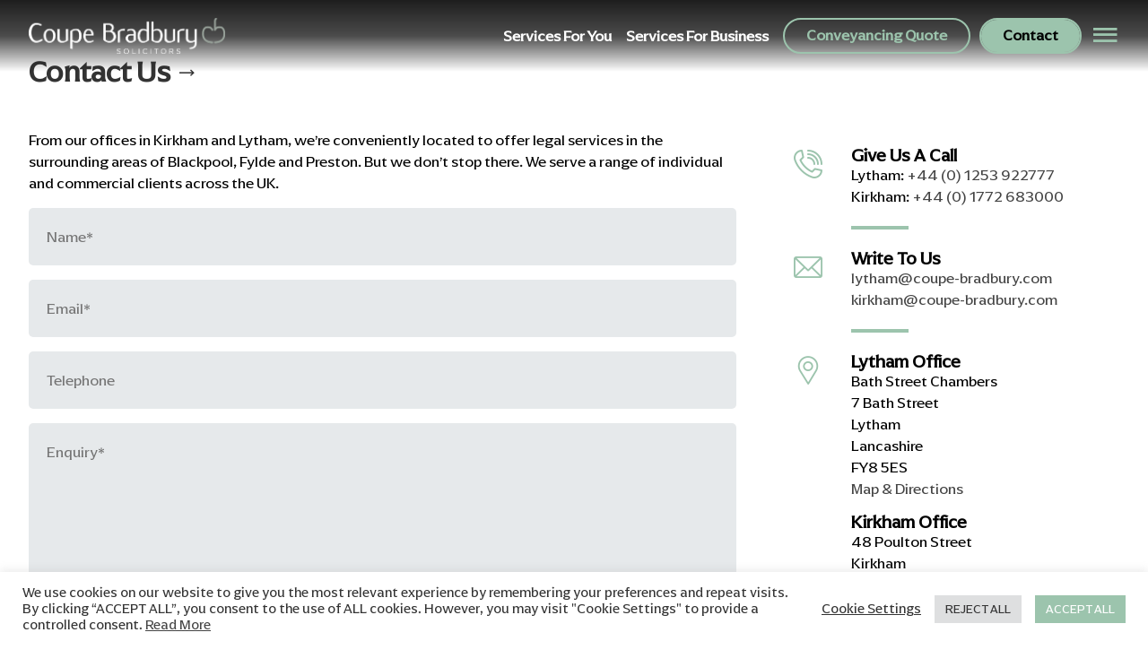

--- FILE ---
content_type: text/html; charset=UTF-8
request_url: https://coupe-bradbury.com/author/mmcbride/
body_size: 9494
content:
<!DOCTYPE html><html class="no-js" lang="en-GB"><head><meta charset="UTF-8"><meta name="viewport" content="width=device-width, initial-scale=1.0"><link rel="profile" href="https://gmpg.org/xfn/11"><meta name='robots' content='noindex, follow' /><link media="all" href="https://coupe-bradbury.com/wp-content/cache/autoptimize/css/autoptimize_f3491ef43599ef7ffa3fa7731719f773.css" rel="stylesheet"><title>richardtokeley, Author at Coupe Bradbury Solicitors</title><meta property="og:locale" content="en_GB" /><meta property="og:type" content="profile" /><meta property="og:title" content="richardtokeley, Author at Coupe Bradbury Solicitors" /><meta property="og:site_name" content="Coupe Bradbury Solicitors" /><meta name="twitter:card" content="summary_large_image" /> <script type="application/ld+json" class="yoast-schema-graph">{"@context":"https://schema.org","@graph":[{"@type":"WebSite","@id":"https://coupe-bradbury.com/#website","url":"https://coupe-bradbury.com/","name":"Coupe Bradbury Solicitors","description":"","potentialAction":[{"@type":"SearchAction","target":{"@type":"EntryPoint","urlTemplate":"https://coupe-bradbury.com/?s={search_term_string}"},"query-input":{"@type":"PropertyValueSpecification","valueRequired":true,"valueName":"search_term_string"}}],"inLanguage":"en-GB"}]}</script> <link rel='dns-prefetch' href='//coupe-bradbury.com' /><link rel='dns-prefetch' href='//www.googletagmanager.com' /><link rel="alternate" type="application/rss+xml" title="Coupe Bradbury Solicitors &raquo; Feed" href="https://coupe-bradbury.com/feed/" /><link rel="alternate" type="application/rss+xml" title="Coupe Bradbury Solicitors &raquo; Comments Feed" href="https://coupe-bradbury.com/comments/feed/" /><link rel="alternate" type="application/rss+xml" title="Coupe Bradbury Solicitors &raquo; Posts by richardtokeley Feed" href="https://coupe-bradbury.com/author/mmcbride/feed/" /> <script src="https://coupe-bradbury.com/wp-includes/js/jquery/jquery.min.js?ver=3.7.1" id="jquery-core-js"></script> <script id="cookie-law-info-js-extra">var Cli_Data = {"nn_cookie_ids":[],"cookielist":[],"non_necessary_cookies":[],"ccpaEnabled":"","ccpaRegionBased":"","ccpaBarEnabled":"","strictlyEnabled":["necessary","obligatoire"],"ccpaType":"gdpr","js_blocking":"1","custom_integration":"","triggerDomRefresh":"","secure_cookies":""};
var cli_cookiebar_settings = {"animate_speed_hide":"500","animate_speed_show":"500","background":"#FFF","border":"#b1a6a6c2","border_on":"","button_1_button_colour":"#61a229","button_1_button_hover":"#4e8221","button_1_link_colour":"#fff","button_1_as_button":"1","button_1_new_win":"","button_2_button_colour":"#333","button_2_button_hover":"#292929","button_2_link_colour":"#444","button_2_as_button":"","button_2_hidebar":"","button_3_button_colour":"#dedfe0","button_3_button_hover":"#b2b2b3","button_3_link_colour":"#333333","button_3_as_button":"1","button_3_new_win":"","button_4_button_colour":"#000","button_4_button_hover":"#000000","button_4_link_colour":"#333333","button_4_as_button":"","button_7_button_colour":"#9cc4ad","button_7_button_hover":"#7d9d8a","button_7_link_colour":"#fff","button_7_as_button":"1","button_7_new_win":"","font_family":"inherit","header_fix":"","notify_animate_hide":"1","notify_animate_show":"","notify_div_id":"#cookie-law-info-bar","notify_position_horizontal":"right","notify_position_vertical":"bottom","scroll_close":"","scroll_close_reload":"","accept_close_reload":"","reject_close_reload":"","showagain_tab":"","showagain_background":"#fff","showagain_border":"#000","showagain_div_id":"#cookie-law-info-again","showagain_x_position":"100px","text":"#333333","show_once_yn":"","show_once":"10000","logging_on":"","as_popup":"","popup_overlay":"1","bar_heading_text":"","cookie_bar_as":"banner","popup_showagain_position":"bottom-right","widget_position":"left"};
var log_object = {"ajax_url":"https://coupe-bradbury.com/wp-admin/admin-ajax.php"};
//# sourceURL=cookie-law-info-js-extra</script> 
 <script src="https://www.googletagmanager.com/gtag/js?id=GT-5524VXK" id="google_gtagjs-js" async></script> <script id="google_gtagjs-js-after">window.dataLayer = window.dataLayer || [];function gtag(){dataLayer.push(arguments);}
gtag("set","linker",{"domains":["coupe-bradbury.com"]});
gtag("js", new Date());
gtag("set", "developer_id.dZTNiMT", true);
gtag("config", "GT-5524VXK");
//# sourceURL=google_gtagjs-js-after</script> <link rel="https://api.w.org/" href="https://coupe-bradbury.com/wp-json/" /><link rel="alternate" title="JSON" type="application/json" href="https://coupe-bradbury.com/wp-json/wp/v2/users/1" /><link rel="EditURI" type="application/rsd+xml" title="RSD" href="https://coupe-bradbury.com/xmlrpc.php?rsd" /><meta name="generator" content="WordPress 6.9" /><meta name="generator" content="Site Kit by Google 1.168.0" /><link rel="icon" href="https://coupe-bradbury.com/wp-content/uploads/2021/11/favicon-150x150.png" sizes="32x32" /><link rel="icon" href="https://coupe-bradbury.com/wp-content/uploads/2021/11/favicon.png" sizes="192x192" /><link rel="apple-touch-icon" href="https://coupe-bradbury.com/wp-content/uploads/2021/11/favicon.png" /><meta name="msapplication-TileImage" content="https://coupe-bradbury.com/wp-content/uploads/2021/11/favicon.png" /><meta name="ahrefs-site-verification" content="d06bbb7d6d27d5e59cd10420151a2f0022550a40a06a58f804604219c9bf66d7">  <script>(function(w,d,s,l,i){w[l]=w[l]||[];w[l].push({'gtm.start':
new Date().getTime(),event:'gtm.js'});var f=d.getElementsByTagName(s)[0],
j=d.createElement(s),dl=l!='dataLayer'?'&l='+l:'';j.async=true;j.src=
'https://www.googletagmanager.com/gtm.js?id='+i+dl;f.parentNode.insertBefore(j,f);
})(window,document,'script','dataLayer','GTM-MMWRK7S9');</script> </head><body class="archive author author-mmcbride author-1 wp-theme-coupe_bradbury"> <noscript><iframe src="https://www.googletagmanager.com/ns.html?id=GTM-MMWRK7S9"
height="0" width="0" style="display:none;visibility:hidden"></iframe></noscript><header id="site-header" class="header-footer-group" role="banner"><div id="main-menu-container" class="container container-fluid"><div class="container"><div class="row row-squeeze middle-xl"><div id="logo-container" class="col col-xs-8 col-sm-6 col-md-5 col-lg-4 col-xl-4"> <a href="https://coupe-bradbury.com"> <img src="https://coupe-bradbury.com/wp-content/uploads/2021/11/logo.png" alt="Coupe Bradbury Solicitors"/> </a></div><div class="col col-xs-4 col-sm-6 col-md-7 col-lg-8 col-xl-8 end-xl"><nav><ul id="menu-main" class="menu"><li id="menu-item-557" class="menu-item menu-item-type-post_type menu-item-object-page menu-item-has-children menu-item-557"><a href="https://coupe-bradbury.com/about-the-firm/">About The Firm</a><ul class="sub-menu"><li id="menu-item-406" class="menu-item menu-item-type-post_type menu-item-object-page menu-item-406"><a href="https://coupe-bradbury.com/costs-compliance/">Costs &#038; Compliance</a></li><li id="menu-item-407" class="menu-item menu-item-type-post_type menu-item-object-page menu-item-407"><a href="https://coupe-bradbury.com/meet-the-team/">Meet The Team</a></li></ul></li><li id="menu-item-405" class="menu-item menu-item-type-post_type menu-item-object-page menu-item-has-children menu-item-405"><a href="https://coupe-bradbury.com/services-for-you/">Services For You</a><ul class="sub-menu"><li id="menu-item-567" class="menu-item menu-item-type-post_type menu-item-object-page menu-item-567"><a href="https://coupe-bradbury.com/residential-conveyancing/">Residential Conveyancing</a></li><li id="menu-item-577" class="menu-item menu-item-type-post_type menu-item-object-page menu-item-577"><a href="https://coupe-bradbury.com/family-law/">Family Law</a></li><li id="menu-item-640" class="menu-item menu-item-type-post_type menu-item-object-page menu-item-640"><a href="https://coupe-bradbury.com/private-client-law/">Private Client Law</a></li><li id="menu-item-568" class="menu-item menu-item-type-post_type menu-item-object-page menu-item-568"><a href="https://coupe-bradbury.com/commercial-property/">Commercial Property</a></li></ul></li><li id="menu-item-571" class="menu-item menu-item-type-post_type menu-item-object-page menu-item-has-children menu-item-571"><a href="https://coupe-bradbury.com/services-for-business/">Services For Business</a><ul class="sub-menu"><li id="menu-item-569" class="menu-item menu-item-type-post_type menu-item-object-page menu-item-569"><a href="https://coupe-bradbury.com/business-services/">Business Services</a></li><li id="menu-item-570" class="menu-item menu-item-type-post_type menu-item-object-page menu-item-570"><a href="https://coupe-bradbury.com/commercial-property/">Commercial Property</a></li></ul></li><li id="menu-item-572" class="menu-item menu-item-type-post_type menu-item-object-page menu-item-572"><a href="https://coupe-bradbury.com/meet-the-team/">Meet The Team</a></li><li id="menu-item-573" class="menu-item menu-item-type-post_type menu-item-object-page menu-item-573"><a href="https://coupe-bradbury.com/recruitment/">Recruitment</a></li><li id="menu-item-766" class="menu-item menu-item-type-post_type menu-item-object-page menu-item-766"><a href="https://coupe-bradbury.com/conveyancing-quote/">Conveyancing Quote</a></li></ul></nav><nav><ul id="menu-fixed" class="menu"><li id="menu-item-403" class="hide menu-item menu-item-type-post_type menu-item-object-page menu-item-has-children menu-item-403"><a href="https://coupe-bradbury.com/services-for-you/">Services For You</a><ul class="sub-menu"><li id="menu-item-563" class="menu-item menu-item-type-post_type menu-item-object-page menu-item-563"><a href="https://coupe-bradbury.com/residential-conveyancing/">Residential Conveyancing</a></li><li id="menu-item-590" class="menu-item menu-item-type-post_type menu-item-object-page menu-item-590"><a href="https://coupe-bradbury.com/family-law/">Family Law</a></li><li id="menu-item-591" class="menu-item menu-item-type-post_type menu-item-object-page menu-item-591"><a href="https://coupe-bradbury.com/private-client-law/">Private Client Law</a></li><li id="menu-item-564" class="menu-item menu-item-type-post_type menu-item-object-page menu-item-564"><a href="https://coupe-bradbury.com/commercial-property/">Commercial Property</a></li></ul></li><li id="menu-item-562" class="hide menu-item menu-item-type-post_type menu-item-object-page menu-item-has-children menu-item-562"><a href="https://coupe-bradbury.com/services-for-business/">Services For Business</a><ul class="sub-menu"><li id="menu-item-565" class="menu-item menu-item-type-post_type menu-item-object-page menu-item-565"><a href="https://coupe-bradbury.com/business-services/">Business Services</a></li><li id="menu-item-566" class="menu-item menu-item-type-post_type menu-item-object-page menu-item-566"><a href="https://coupe-bradbury.com/commercial-property/">Commercial Property</a></li></ul></li><li id="menu-item-744" class="button button-alt-1 hide menu-item menu-item-type-post_type menu-item-object-page menu-item-744"><a href="https://coupe-bradbury.com/conveyancing-quote/">Conveyancing Quote</a></li><li id="menu-item-202" class="button menu-item menu-item-type-post_type menu-item-object-page menu-item-202"><a href="https://coupe-bradbury.com/contact-us/">Contact</a></li></ul></nav><div id="mobile-menu-control" class="hide-desktop">c</div></div></div></div></div><div id="mega-menu" class="container container-fluid close"><div class="scroll"><div class="container"><div class="row row-squeeze"><nav><ul id="menu-main-1" class="menu"><li class="menu-item menu-item-type-post_type menu-item-object-page menu-item-has-children menu-item-557"><a href="https://coupe-bradbury.com/about-the-firm/">About The Firm</a><ul class="sub-menu"><li class="menu-item menu-item-type-post_type menu-item-object-page menu-item-406"><a href="https://coupe-bradbury.com/costs-compliance/">Costs &#038; Compliance</a></li><li class="menu-item menu-item-type-post_type menu-item-object-page menu-item-407"><a href="https://coupe-bradbury.com/meet-the-team/">Meet The Team</a></li></ul></li><li class="menu-item menu-item-type-post_type menu-item-object-page menu-item-has-children menu-item-405"><a href="https://coupe-bradbury.com/services-for-you/">Services For You</a><ul class="sub-menu"><li class="menu-item menu-item-type-post_type menu-item-object-page menu-item-567"><a href="https://coupe-bradbury.com/residential-conveyancing/">Residential Conveyancing</a></li><li class="menu-item menu-item-type-post_type menu-item-object-page menu-item-577"><a href="https://coupe-bradbury.com/family-law/">Family Law</a></li><li class="menu-item menu-item-type-post_type menu-item-object-page menu-item-640"><a href="https://coupe-bradbury.com/private-client-law/">Private Client Law</a></li><li class="menu-item menu-item-type-post_type menu-item-object-page menu-item-568"><a href="https://coupe-bradbury.com/commercial-property/">Commercial Property</a></li></ul></li><li class="menu-item menu-item-type-post_type menu-item-object-page menu-item-has-children menu-item-571"><a href="https://coupe-bradbury.com/services-for-business/">Services For Business</a><ul class="sub-menu"><li class="menu-item menu-item-type-post_type menu-item-object-page menu-item-569"><a href="https://coupe-bradbury.com/business-services/">Business Services</a></li><li class="menu-item menu-item-type-post_type menu-item-object-page menu-item-570"><a href="https://coupe-bradbury.com/commercial-property/">Commercial Property</a></li></ul></li><li class="menu-item menu-item-type-post_type menu-item-object-page menu-item-572"><a href="https://coupe-bradbury.com/meet-the-team/">Meet The Team</a></li><li class="menu-item menu-item-type-post_type menu-item-object-page menu-item-573"><a href="https://coupe-bradbury.com/recruitment/">Recruitment</a></li><li class="menu-item menu-item-type-post_type menu-item-object-page menu-item-766"><a href="https://coupe-bradbury.com/conveyancing-quote/">Conveyancing Quote</a></li></ul></nav></div></div></div><div class="mega-menu-close-container"><div class="container"><div class="row row-squeeze"><div id="mega-menu-close"></div></div></div></div></div></header><section id="primary" class="content-area"><main id="main" class="site-main"></main></section><footer id="site-footer" class="header-footer-group" role="contentinfo"><div id="footer-container" class="container container-fluid"><div class="container"><div class="row row-squeeze middle-xl"><div class="col col-xs-12 col-sm-12 col-md-7 col-lg-8 col-xl-8"><h2>Contact Us</h2><div class="contact-form"><div class="wpcf7 no-js" id="wpcf7-f5-o1" lang="en-GB" dir="ltr" data-wpcf7-id="5"><div class="screen-reader-response"><p role="status" aria-live="polite" aria-atomic="true"></p><ul></ul></div><form action="/author/mmcbride/#wpcf7-f5-o1" method="post" class="wpcf7-form init" aria-label="Contact form" novalidate="novalidate" data-status="init"><fieldset class="hidden-fields-container"><input type="hidden" name="_wpcf7" value="5" /><input type="hidden" name="_wpcf7_version" value="6.1.4" /><input type="hidden" name="_wpcf7_locale" value="en_GB" /><input type="hidden" name="_wpcf7_unit_tag" value="wpcf7-f5-o1" /><input type="hidden" name="_wpcf7_container_post" value="0" /><input type="hidden" name="_wpcf7_posted_data_hash" value="" /><input type="hidden" name="_wpcf7_recaptcha_response" value="" /></fieldset><p>From our offices in Kirkham and Lytham, we’re conveniently located to offer legal services in the surrounding areas of Blackpool, Fylde and Preston. But we don’t stop there. We serve a range of individual and commercial clients across the UK.</p> <label for="your-name">Name</label><span class="input-before-after"><span class="wpcf7-form-control-wrap" data-name="your-name"><input size="40" maxlength="400" class="wpcf7-form-control wpcf7-text wpcf7-validates-as-required" aria-required="true" aria-invalid="false" placeholder="Name*" value="" type="text" name="your-name" /></span></span> <label for="your-email">Email</label><span class="input-before-after"><span class="wpcf7-form-control-wrap" data-name="your-email"><input size="40" maxlength="400" class="wpcf7-form-control wpcf7-email wpcf7-validates-as-required wpcf7-text wpcf7-validates-as-email" aria-required="true" aria-invalid="false" placeholder="Email*" value="" type="email" name="your-email" /></span></span> <label for="your-tel">Telephone</label><span class="input-before-after"><span class="wpcf7-form-control-wrap" data-name="your-tel"><input size="40" maxlength="400" class="wpcf7-form-control wpcf7-text" aria-invalid="false" placeholder="Telephone" value="" type="text" name="your-tel" /></span></span> <label for="your-message">Enquiry</label><span class="wpcf7-form-control-wrap" data-name="your-message"><textarea cols="40" rows="10" maxlength="2000" class="wpcf7-form-control wpcf7-textarea wpcf7-validates-as-required" aria-required="true" aria-invalid="false" placeholder="Enquiry*" name="your-message"></textarea></span> <span class="wpcf7-form-control-wrap" data-name="terms"><span class="wpcf7-form-control wpcf7-checkbox wpcf7-validates-as-required"><span class="wpcf7-list-item first last"><input type="checkbox" name="terms[]" value="I agree to the use of my data for the purpose of this enquiry only. Review our Privacy Policy." /><span class="wpcf7-list-item-label">I agree to the use of my data for the purpose of this enquiry only. Review our Privacy Policy.</span></span></span></span><div class="button-container" data-aos="fade"><input class="wpcf7-form-control wpcf7-submit has-spinner" type="submit" value="Submit" /></div><div class="wpcf7-response-output" aria-hidden="true"></div></form></div></div></div><div class="col col-xs-12 col-sm-12 col-md-5 col-lg-4 col-xl-4"><div class="contact-details call"><h3>Give Us A Call</h3><p>Lytham: <a href="tel:+44(0)1253922777">+44 (0) 1253 922777</a></p><p>Kirkham: <a href="tel:+44(0)1772683000">+44 (0) 1772 683000</a></p></div><div class="contact-details email"><h3>Write To Us</h3><p><a href="mailto:lytham@coupe-bradbury.com">lytham@coupe-bradbury.com</a></p><p><a href="mailto:kirkham@coupe-bradbury.com">kirkham@coupe-bradbury.com</a></p></div><div class="contact-address"><h3>Lytham Office</h3><p> Bath Street Chambers<br /> 7 Bath Street<br /> Lytham<br /> Lancashire<br /> FY8 5ES<br /> <a href="https://www.google.co.uk/maps/place/Coupe+Bradbury/@53.7364836,-2.9629263,17z/data=!3m1!4b1!4m5!3m4!1s0x487b404ecec31801:0x8d2fe12c362d2ef9!8m2!3d53.7364804!4d-2.9607376" target="_blank" rel="noopener">Map & Directions</a></p><h3>Kirkham Office</h3><p> 48 Poulton Street<br /> Kirkham<br /> Lancashire<br /> PR4 2AH<br /> <a href="https://www.google.co.uk/maps/place/Coupe+Bradbury/@53.7823946,-2.8761499,17z/data=!3m1!4b1!4m5!3m4!1s0x487b6bd3a3bee0c1:0x9b487bcf154e630d!8m2!3d53.7823915!4d-2.8739612" target="_blank" rel="noopener">Map & Directions</a></p></div><div id="footer-social-container"><h3>Social Media</h3><div class="footer-social" data-aos="fade"> <a href="https://twitter.com/CoupeBradbury"
 target="_blank"><i class="icon icon-twitter"></i></a></div><div class="footer-social" data-aos="fade"> <a href="http://www.linkedin.com/company/coupe-bradbury-solicitors"
 target="_blank"><i class="icon icon-linkedin"></i></a></div><div class="footer-social" data-aos="fade"> <a href="https://www.facebook.com/CoupeBradburySolicitors"
 target="_blank"><i class="icon icon-facebook"></i></a></div></div></div></div></div></div><div id="footer-nav" class="container container-fluid"><div class="container"><div class="row row-squeeze"><div class="col col-xs-12 col-sm-12 col-md-3 col-lg-3 col-xl-3"> <a href="https://coupe-bradbury.com"> <img src="https://coupe-bradbury.com/wp-content/uploads/2021/11/logo.png" alt="Coupe Bradbury Solicitors"/> </a> <img class="other-logo" src="https://coupe-bradbury.com/wp-content/uploads/2021/12/cqs-logo.jpg" alt="Conveyancing Quality Accredited"/><div class="other-logo" style="max-width:275px;max-height:163px;"><div style="position: relative;padding-bottom: 59.1%;height: auto;overflow: hidden;"><iframe frameborder="0" scrolling="no" allowTransparency="true" src="https://cdn.yoshki.com/iframe/55845r.html" style="border:0px; margin:0px; padding:0px; backgroundColor:transparent; top:0px; left:0px; width:100%; height:100%; position: absolute;"></iframe></div></div><p>SRA number 625627</p></div><div class="col col-xs-6 col-sm-6 col-md-3 col-lg-3 col-xl-3"><nav><ul id="menu-footer-1" class="menu"><li id="menu-item-400" class="menu-item menu-item-type-post_type menu-item-object-page menu-item-400"><a href="https://coupe-bradbury.com/about-the-firm/">About The Firm</a></li><li id="menu-item-402" class="menu-item menu-item-type-post_type menu-item-object-page menu-item-402"><a href="https://coupe-bradbury.com/services-for-you/">Services For You</a></li><li id="menu-item-558" class="menu-item menu-item-type-post_type menu-item-object-page menu-item-558"><a href="https://coupe-bradbury.com/services-for-business/">Services For Business</a></li><li id="menu-item-401" class="menu-item menu-item-type-post_type menu-item-object-page menu-item-401"><a href="https://coupe-bradbury.com/meet-the-team/">Meet The Team</a></li><li id="menu-item-574" class="menu-item menu-item-type-post_type menu-item-object-page menu-item-574"><a href="https://coupe-bradbury.com/recruitment/">Recruitment</a></li></ul></nav></div><div class="col col-xs-6 col-sm-6 col-md-3 col-lg-3 col-xl-3"><nav><ul id="menu-footer-2" class="menu"><li id="menu-item-121" class="menu-item menu-item-type-post_type menu-item-object-page menu-item-121"><a href="https://coupe-bradbury.com/terms-of-use/">Terms of Business</a></li><li id="menu-item-15605" class="menu-item menu-item-type-post_type menu-item-object-page menu-item-15605"><a href="https://coupe-bradbury.com/costs-compliance/">Costs &#038; Compliance</a></li><li id="menu-item-15579" class="menu-item menu-item-type-post_type menu-item-object-page menu-item-15579"><a href="https://coupe-bradbury.com/complaints/">Complaints</a></li><li id="menu-item-117" class="menu-item menu-item-type-post_type menu-item-object-page menu-item-privacy-policy menu-item-117"><a rel="privacy-policy" href="https://coupe-bradbury.com/privacy-policy/">Privacy Policy</a></li><li id="menu-item-118" class="menu-item menu-item-type-post_type menu-item-object-page menu-item-118"><a href="https://coupe-bradbury.com/cookie-policy/">Cookie Policy</a></li><li id="menu-item-245" class="menu-item menu-item-type-post_type menu-item-object-page menu-item-245"><a href="https://coupe-bradbury.com/contact-us/">Contact Us</a></li></ul></nav></div><div class="col col-xs-12 col-sm-12 col-md-3 col-lg-3 col-xl-3"><h3>Give Us A Call</h3><p>Lytham: <a href="tel:+44(0)1253922777">+44 (0) 1253 922777</a></p><p>Kirkham: <a href="tel:+44(0)1772683000">+44 (0) 1772 683000</a></p></div></div></div></div></footer> <script type="speculationrules">{"prefetch":[{"source":"document","where":{"and":[{"href_matches":"/*"},{"not":{"href_matches":["/wp-*.php","/wp-admin/*","/wp-content/uploads/*","/wp-content/*","/wp-content/plugins/*","/wp-content/themes/coupe_bradbury/*","/*\\?(.+)"]}},{"not":{"selector_matches":"a[rel~=\"nofollow\"]"}},{"not":{"selector_matches":".no-prefetch, .no-prefetch a"}}]},"eagerness":"conservative"}]}</script> <div id="cookie-law-info-bar" data-nosnippet="true"><span><div class="cli-bar-container cli-style-v2"><div class="cli-bar-message">We use cookies on our website to give you the most relevant experience by remembering your preferences and repeat visits. By clicking “ACCEPT ALL”, you consent to the use of ALL cookies. However, you may visit "Cookie Settings" to provide a controlled consent. <a href="https://coupe-bradbury.com/cookie-policy/" id="CONSTANT_OPEN_URL" target="_blank" class="cli-plugin-main-link">Read More</a></div><div class="cli-bar-btn_container"><a role='button' class="cli_settings_button" style="margin:0px 10px 0px 5px">Cookie Settings</a><a role='button' id="cookie_action_close_header_reject" class="medium cli-plugin-button cli-plugin-main-button cookie_action_close_header_reject cli_action_button wt-cli-reject-btn" data-cli_action="reject" style="margin:5px 10px 5px 5px">REJECT ALL</a><a id="wt-cli-accept-all-btn" role='button' data-cli_action="accept_all" class="wt-cli-element medium cli-plugin-button wt-cli-accept-all-btn cookie_action_close_header cli_action_button">ACCEPT ALL</a></div></div></span></div><div id="cookie-law-info-again" data-nosnippet="true"><span id="cookie_hdr_showagain">Manage consent</span></div><div class="cli-modal" data-nosnippet="true" id="cliSettingsPopup" tabindex="-1" role="dialog" aria-labelledby="cliSettingsPopup" aria-hidden="true"><div class="cli-modal-dialog" role="document"><div class="cli-modal-content cli-bar-popup"> <button type="button" class="cli-modal-close" id="cliModalClose"> <svg class="" viewBox="0 0 24 24"><path d="M19 6.41l-1.41-1.41-5.59 5.59-5.59-5.59-1.41 1.41 5.59 5.59-5.59 5.59 1.41 1.41 5.59-5.59 5.59 5.59 1.41-1.41-5.59-5.59z"></path><path d="M0 0h24v24h-24z" fill="none"></path></svg> <span class="wt-cli-sr-only">Close</span> </button><div class="cli-modal-body"><div class="cli-container-fluid cli-tab-container"><div class="cli-row"><div class="cli-col-12 cli-align-items-stretch cli-px-0"><div class="cli-privacy-overview"><h4>Privacy Overview</h4><div class="cli-privacy-content"><div class="cli-privacy-content-text">This website uses cookies to improve your experience while you navigate through the website. Out of these, the cookies that are categorized as necessary are stored on your browser as they are essential for the working of basic functionalities of the website. We also use third-party cookies that help us analyze and understand how you use this website. These cookies will be stored in your browser only with your consent. You also have the option to opt-out of these cookies. But opting out of some of these cookies may affect your browsing experience.</div></div> <a class="cli-privacy-readmore" aria-label="Show more" role="button" data-readmore-text="Show more" data-readless-text="Show less"></a></div></div><div class="cli-col-12 cli-align-items-stretch cli-px-0 cli-tab-section-container"><div class="cli-tab-section"><div class="cli-tab-header"> <a role="button" tabindex="0" class="cli-nav-link cli-settings-mobile" data-target="necessary" data-toggle="cli-toggle-tab"> Necessary </a><div class="wt-cli-necessary-checkbox"> <input type="checkbox" class="cli-user-preference-checkbox"  id="wt-cli-checkbox-necessary" data-id="checkbox-necessary" checked="checked"  /> <label class="form-check-label" for="wt-cli-checkbox-necessary">Necessary</label></div> <span class="cli-necessary-caption">Always Enabled</span></div><div class="cli-tab-content"><div class="cli-tab-pane cli-fade" data-id="necessary"><div class="wt-cli-cookie-description"> Necessary cookies are absolutely essential for the website to function properly. These cookies ensure basic functionalities and security features of the website, anonymously.<table class="cookielawinfo-row-cat-table cookielawinfo-winter"><thead><tr><th class="cookielawinfo-column-1">Cookie</th><th class="cookielawinfo-column-3">Duration</th><th class="cookielawinfo-column-4">Description</th></tr></thead><tbody><tr class="cookielawinfo-row"><td class="cookielawinfo-column-1">cookielawinfo-checkbox-analytics</td><td class="cookielawinfo-column-3">11 months</td><td class="cookielawinfo-column-4">This cookie is set by GDPR Cookie Consent plugin. The cookie is used to store the user consent for the cookies in the category "Analytics".</td></tr><tr class="cookielawinfo-row"><td class="cookielawinfo-column-1">cookielawinfo-checkbox-functional</td><td class="cookielawinfo-column-3">11 months</td><td class="cookielawinfo-column-4">The cookie is set by GDPR cookie consent to record the user consent for the cookies in the category "Functional".</td></tr><tr class="cookielawinfo-row"><td class="cookielawinfo-column-1">cookielawinfo-checkbox-necessary</td><td class="cookielawinfo-column-3">11 months</td><td class="cookielawinfo-column-4">This cookie is set by GDPR Cookie Consent plugin. The cookies is used to store the user consent for the cookies in the category "Necessary".</td></tr><tr class="cookielawinfo-row"><td class="cookielawinfo-column-1">cookielawinfo-checkbox-others</td><td class="cookielawinfo-column-3">11 months</td><td class="cookielawinfo-column-4">This cookie is set by GDPR Cookie Consent plugin. The cookie is used to store the user consent for the cookies in the category "Other.</td></tr><tr class="cookielawinfo-row"><td class="cookielawinfo-column-1">cookielawinfo-checkbox-performance</td><td class="cookielawinfo-column-3">11 months</td><td class="cookielawinfo-column-4">This cookie is set by GDPR Cookie Consent plugin. The cookie is used to store the user consent for the cookies in the category "Performance".</td></tr><tr class="cookielawinfo-row"><td class="cookielawinfo-column-1">viewed_cookie_policy</td><td class="cookielawinfo-column-3">11 months</td><td class="cookielawinfo-column-4">The cookie is set by the GDPR Cookie Consent plugin and is used to store whether or not user has consented to the use of cookies. It does not store any personal data.</td></tr></tbody></table></div></div></div></div><div class="cli-tab-section"><div class="cli-tab-header"> <a role="button" tabindex="0" class="cli-nav-link cli-settings-mobile" data-target="functional" data-toggle="cli-toggle-tab"> Functional </a><div class="cli-switch"> <input type="checkbox" id="wt-cli-checkbox-functional" class="cli-user-preference-checkbox"  data-id="checkbox-functional" /> <label for="wt-cli-checkbox-functional" class="cli-slider" data-cli-enable="Enabled" data-cli-disable="Disabled"><span class="wt-cli-sr-only">Functional</span></label></div></div><div class="cli-tab-content"><div class="cli-tab-pane cli-fade" data-id="functional"><div class="wt-cli-cookie-description"> Functional cookies help to perform certain functionalities like sharing the content of the website on social media platforms, collect feedbacks, and other third-party features.</div></div></div></div><div class="cli-tab-section"><div class="cli-tab-header"> <a role="button" tabindex="0" class="cli-nav-link cli-settings-mobile" data-target="performance" data-toggle="cli-toggle-tab"> Performance </a><div class="cli-switch"> <input type="checkbox" id="wt-cli-checkbox-performance" class="cli-user-preference-checkbox"  data-id="checkbox-performance" /> <label for="wt-cli-checkbox-performance" class="cli-slider" data-cli-enable="Enabled" data-cli-disable="Disabled"><span class="wt-cli-sr-only">Performance</span></label></div></div><div class="cli-tab-content"><div class="cli-tab-pane cli-fade" data-id="performance"><div class="wt-cli-cookie-description"> Performance cookies are used to understand and analyze the key performance indexes of the website which helps in delivering a better user experience for the visitors.</div></div></div></div><div class="cli-tab-section"><div class="cli-tab-header"> <a role="button" tabindex="0" class="cli-nav-link cli-settings-mobile" data-target="analytics" data-toggle="cli-toggle-tab"> Analytics </a><div class="cli-switch"> <input type="checkbox" id="wt-cli-checkbox-analytics" class="cli-user-preference-checkbox"  data-id="checkbox-analytics" /> <label for="wt-cli-checkbox-analytics" class="cli-slider" data-cli-enable="Enabled" data-cli-disable="Disabled"><span class="wt-cli-sr-only">Analytics</span></label></div></div><div class="cli-tab-content"><div class="cli-tab-pane cli-fade" data-id="analytics"><div class="wt-cli-cookie-description"> Analytical cookies are used to understand how visitors interact with the website. These cookies help provide information on metrics the number of visitors, bounce rate, traffic source, etc.</div></div></div></div><div class="cli-tab-section"><div class="cli-tab-header"> <a role="button" tabindex="0" class="cli-nav-link cli-settings-mobile" data-target="advertisement" data-toggle="cli-toggle-tab"> Advertisement </a><div class="cli-switch"> <input type="checkbox" id="wt-cli-checkbox-advertisement" class="cli-user-preference-checkbox"  data-id="checkbox-advertisement" /> <label for="wt-cli-checkbox-advertisement" class="cli-slider" data-cli-enable="Enabled" data-cli-disable="Disabled"><span class="wt-cli-sr-only">Advertisement</span></label></div></div><div class="cli-tab-content"><div class="cli-tab-pane cli-fade" data-id="advertisement"><div class="wt-cli-cookie-description"> Advertisement cookies are used to provide visitors with relevant ads and marketing campaigns. These cookies track visitors across websites and collect information to provide customized ads.</div></div></div></div><div class="cli-tab-section"><div class="cli-tab-header"> <a role="button" tabindex="0" class="cli-nav-link cli-settings-mobile" data-target="others" data-toggle="cli-toggle-tab"> Others </a><div class="cli-switch"> <input type="checkbox" id="wt-cli-checkbox-others" class="cli-user-preference-checkbox"  data-id="checkbox-others" /> <label for="wt-cli-checkbox-others" class="cli-slider" data-cli-enable="Enabled" data-cli-disable="Disabled"><span class="wt-cli-sr-only">Others</span></label></div></div><div class="cli-tab-content"><div class="cli-tab-pane cli-fade" data-id="others"><div class="wt-cli-cookie-description"> Other uncategorized cookies are those that are being analyzed and have not been classified into a category as yet.</div></div></div></div></div></div></div></div><div class="cli-modal-footer"><div class="wt-cli-element cli-container-fluid cli-tab-container"><div class="cli-row"><div class="cli-col-12 cli-align-items-stretch cli-px-0"><div class="cli-tab-footer wt-cli-privacy-overview-actions"> <a id="wt-cli-privacy-save-btn" role="button" tabindex="0" data-cli-action="accept" class="wt-cli-privacy-btn cli_setting_save_button wt-cli-privacy-accept-btn cli-btn">SAVE &amp; ACCEPT</a></div></div></div></div></div></div></div></div><div class="cli-modal-backdrop cli-fade cli-settings-overlay"></div><div class="cli-modal-backdrop cli-fade cli-popupbar-overlay"></div> <script src="https://coupe-bradbury.com/wp-includes/js/dist/hooks.min.js?ver=dd5603f07f9220ed27f1" id="wp-hooks-js"></script> <script src="https://coupe-bradbury.com/wp-includes/js/dist/i18n.min.js?ver=c26c3dc7bed366793375" id="wp-i18n-js"></script> <script id="wp-i18n-js-after">wp.i18n.setLocaleData( { 'text direction\u0004ltr': [ 'ltr' ] } );
//# sourceURL=wp-i18n-js-after</script> <script id="contact-form-7-js-before">var wpcf7 = {
    "api": {
        "root": "https:\/\/coupe-bradbury.com\/wp-json\/",
        "namespace": "contact-form-7\/v1"
    },
    "cached": 1
};
//# sourceURL=contact-form-7-js-before</script> <script id="popupnotifiercf7_custom_js-js-extra">var PopUpParamsCF7 = {"popupnotifiercf7_option_isAutoClose":"0","popupnotifiercf7_option_isConfirmButton":"1","popupnotifiercf7_option_isShowIcon":"0","popupnotifiercf7_option_customSeconds":"3000","popupnotifiercf7_option_customTextButton":"Close","popupnotifiercf7_option_customTextButtonBackground":"#000000"};
//# sourceURL=popupnotifiercf7_custom_js-js-extra</script> <script src="https://www.google.com/recaptcha/api.js?render=6LeUdEseAAAAAMvyeV_luErtwtpERnohLIXMrT7j&amp;ver=3.0" id="google-recaptcha-js"></script> <script src="https://coupe-bradbury.com/wp-includes/js/dist/vendor/wp-polyfill.min.js?ver=3.15.0" id="wp-polyfill-js"></script> <script id="wpcf7-recaptcha-js-before">var wpcf7_recaptcha = {
    "sitekey": "6LeUdEseAAAAAMvyeV_luErtwtpERnohLIXMrT7j",
    "actions": {
        "homepage": "homepage",
        "contactform": "contactform"
    }
};
//# sourceURL=wpcf7-recaptcha-js-before</script> <script id="wp-emoji-settings" type="application/json">{"baseUrl":"https://s.w.org/images/core/emoji/17.0.2/72x72/","ext":".png","svgUrl":"https://s.w.org/images/core/emoji/17.0.2/svg/","svgExt":".svg","source":{"concatemoji":"https://coupe-bradbury.com/wp-includes/js/wp-emoji-release.min.js?ver=6.9"}}</script> <script type="module">/*! This file is auto-generated */
const a=JSON.parse(document.getElementById("wp-emoji-settings").textContent),o=(window._wpemojiSettings=a,"wpEmojiSettingsSupports"),s=["flag","emoji"];function i(e){try{var t={supportTests:e,timestamp:(new Date).valueOf()};sessionStorage.setItem(o,JSON.stringify(t))}catch(e){}}function c(e,t,n){e.clearRect(0,0,e.canvas.width,e.canvas.height),e.fillText(t,0,0);t=new Uint32Array(e.getImageData(0,0,e.canvas.width,e.canvas.height).data);e.clearRect(0,0,e.canvas.width,e.canvas.height),e.fillText(n,0,0);const a=new Uint32Array(e.getImageData(0,0,e.canvas.width,e.canvas.height).data);return t.every((e,t)=>e===a[t])}function p(e,t){e.clearRect(0,0,e.canvas.width,e.canvas.height),e.fillText(t,0,0);var n=e.getImageData(16,16,1,1);for(let e=0;e<n.data.length;e++)if(0!==n.data[e])return!1;return!0}function u(e,t,n,a){switch(t){case"flag":return n(e,"\ud83c\udff3\ufe0f\u200d\u26a7\ufe0f","\ud83c\udff3\ufe0f\u200b\u26a7\ufe0f")?!1:!n(e,"\ud83c\udde8\ud83c\uddf6","\ud83c\udde8\u200b\ud83c\uddf6")&&!n(e,"\ud83c\udff4\udb40\udc67\udb40\udc62\udb40\udc65\udb40\udc6e\udb40\udc67\udb40\udc7f","\ud83c\udff4\u200b\udb40\udc67\u200b\udb40\udc62\u200b\udb40\udc65\u200b\udb40\udc6e\u200b\udb40\udc67\u200b\udb40\udc7f");case"emoji":return!a(e,"\ud83e\u1fac8")}return!1}function f(e,t,n,a){let r;const o=(r="undefined"!=typeof WorkerGlobalScope&&self instanceof WorkerGlobalScope?new OffscreenCanvas(300,150):document.createElement("canvas")).getContext("2d",{willReadFrequently:!0}),s=(o.textBaseline="top",o.font="600 32px Arial",{});return e.forEach(e=>{s[e]=t(o,e,n,a)}),s}function r(e){var t=document.createElement("script");t.src=e,t.defer=!0,document.head.appendChild(t)}a.supports={everything:!0,everythingExceptFlag:!0},new Promise(t=>{let n=function(){try{var e=JSON.parse(sessionStorage.getItem(o));if("object"==typeof e&&"number"==typeof e.timestamp&&(new Date).valueOf()<e.timestamp+604800&&"object"==typeof e.supportTests)return e.supportTests}catch(e){}return null}();if(!n){if("undefined"!=typeof Worker&&"undefined"!=typeof OffscreenCanvas&&"undefined"!=typeof URL&&URL.createObjectURL&&"undefined"!=typeof Blob)try{var e="postMessage("+f.toString()+"("+[JSON.stringify(s),u.toString(),c.toString(),p.toString()].join(",")+"));",a=new Blob([e],{type:"text/javascript"});const r=new Worker(URL.createObjectURL(a),{name:"wpTestEmojiSupports"});return void(r.onmessage=e=>{i(n=e.data),r.terminate(),t(n)})}catch(e){}i(n=f(s,u,c,p))}t(n)}).then(e=>{for(const n in e)a.supports[n]=e[n],a.supports.everything=a.supports.everything&&a.supports[n],"flag"!==n&&(a.supports.everythingExceptFlag=a.supports.everythingExceptFlag&&a.supports[n]);var t;a.supports.everythingExceptFlag=a.supports.everythingExceptFlag&&!a.supports.flag,a.supports.everything||((t=a.source||{}).concatemoji?r(t.concatemoji):t.wpemoji&&t.twemoji&&(r(t.twemoji),r(t.wpemoji)))});
//# sourceURL=https://coupe-bradbury.com/wp-includes/js/wp-emoji-loader.min.js</script> <script defer src="https://coupe-bradbury.com/wp-content/cache/autoptimize/js/autoptimize_b6bef0bbb2f95a257d2bb0a9bdc971c0.js"></script></body></html>

--- FILE ---
content_type: text/html; charset=utf-8
request_url: https://www.google.com/recaptcha/api2/anchor?ar=1&k=6LeUdEseAAAAAMvyeV_luErtwtpERnohLIXMrT7j&co=aHR0cHM6Ly9jb3VwZS1icmFkYnVyeS5jb206NDQz&hl=en&v=9TiwnJFHeuIw_s0wSd3fiKfN&size=invisible&anchor-ms=20000&execute-ms=30000&cb=cndng9ig2k52
body_size: 48237
content:
<!DOCTYPE HTML><html dir="ltr" lang="en"><head><meta http-equiv="Content-Type" content="text/html; charset=UTF-8">
<meta http-equiv="X-UA-Compatible" content="IE=edge">
<title>reCAPTCHA</title>
<style type="text/css">
/* cyrillic-ext */
@font-face {
  font-family: 'Roboto';
  font-style: normal;
  font-weight: 400;
  font-stretch: 100%;
  src: url(//fonts.gstatic.com/s/roboto/v48/KFO7CnqEu92Fr1ME7kSn66aGLdTylUAMa3GUBHMdazTgWw.woff2) format('woff2');
  unicode-range: U+0460-052F, U+1C80-1C8A, U+20B4, U+2DE0-2DFF, U+A640-A69F, U+FE2E-FE2F;
}
/* cyrillic */
@font-face {
  font-family: 'Roboto';
  font-style: normal;
  font-weight: 400;
  font-stretch: 100%;
  src: url(//fonts.gstatic.com/s/roboto/v48/KFO7CnqEu92Fr1ME7kSn66aGLdTylUAMa3iUBHMdazTgWw.woff2) format('woff2');
  unicode-range: U+0301, U+0400-045F, U+0490-0491, U+04B0-04B1, U+2116;
}
/* greek-ext */
@font-face {
  font-family: 'Roboto';
  font-style: normal;
  font-weight: 400;
  font-stretch: 100%;
  src: url(//fonts.gstatic.com/s/roboto/v48/KFO7CnqEu92Fr1ME7kSn66aGLdTylUAMa3CUBHMdazTgWw.woff2) format('woff2');
  unicode-range: U+1F00-1FFF;
}
/* greek */
@font-face {
  font-family: 'Roboto';
  font-style: normal;
  font-weight: 400;
  font-stretch: 100%;
  src: url(//fonts.gstatic.com/s/roboto/v48/KFO7CnqEu92Fr1ME7kSn66aGLdTylUAMa3-UBHMdazTgWw.woff2) format('woff2');
  unicode-range: U+0370-0377, U+037A-037F, U+0384-038A, U+038C, U+038E-03A1, U+03A3-03FF;
}
/* math */
@font-face {
  font-family: 'Roboto';
  font-style: normal;
  font-weight: 400;
  font-stretch: 100%;
  src: url(//fonts.gstatic.com/s/roboto/v48/KFO7CnqEu92Fr1ME7kSn66aGLdTylUAMawCUBHMdazTgWw.woff2) format('woff2');
  unicode-range: U+0302-0303, U+0305, U+0307-0308, U+0310, U+0312, U+0315, U+031A, U+0326-0327, U+032C, U+032F-0330, U+0332-0333, U+0338, U+033A, U+0346, U+034D, U+0391-03A1, U+03A3-03A9, U+03B1-03C9, U+03D1, U+03D5-03D6, U+03F0-03F1, U+03F4-03F5, U+2016-2017, U+2034-2038, U+203C, U+2040, U+2043, U+2047, U+2050, U+2057, U+205F, U+2070-2071, U+2074-208E, U+2090-209C, U+20D0-20DC, U+20E1, U+20E5-20EF, U+2100-2112, U+2114-2115, U+2117-2121, U+2123-214F, U+2190, U+2192, U+2194-21AE, U+21B0-21E5, U+21F1-21F2, U+21F4-2211, U+2213-2214, U+2216-22FF, U+2308-230B, U+2310, U+2319, U+231C-2321, U+2336-237A, U+237C, U+2395, U+239B-23B7, U+23D0, U+23DC-23E1, U+2474-2475, U+25AF, U+25B3, U+25B7, U+25BD, U+25C1, U+25CA, U+25CC, U+25FB, U+266D-266F, U+27C0-27FF, U+2900-2AFF, U+2B0E-2B11, U+2B30-2B4C, U+2BFE, U+3030, U+FF5B, U+FF5D, U+1D400-1D7FF, U+1EE00-1EEFF;
}
/* symbols */
@font-face {
  font-family: 'Roboto';
  font-style: normal;
  font-weight: 400;
  font-stretch: 100%;
  src: url(//fonts.gstatic.com/s/roboto/v48/KFO7CnqEu92Fr1ME7kSn66aGLdTylUAMaxKUBHMdazTgWw.woff2) format('woff2');
  unicode-range: U+0001-000C, U+000E-001F, U+007F-009F, U+20DD-20E0, U+20E2-20E4, U+2150-218F, U+2190, U+2192, U+2194-2199, U+21AF, U+21E6-21F0, U+21F3, U+2218-2219, U+2299, U+22C4-22C6, U+2300-243F, U+2440-244A, U+2460-24FF, U+25A0-27BF, U+2800-28FF, U+2921-2922, U+2981, U+29BF, U+29EB, U+2B00-2BFF, U+4DC0-4DFF, U+FFF9-FFFB, U+10140-1018E, U+10190-1019C, U+101A0, U+101D0-101FD, U+102E0-102FB, U+10E60-10E7E, U+1D2C0-1D2D3, U+1D2E0-1D37F, U+1F000-1F0FF, U+1F100-1F1AD, U+1F1E6-1F1FF, U+1F30D-1F30F, U+1F315, U+1F31C, U+1F31E, U+1F320-1F32C, U+1F336, U+1F378, U+1F37D, U+1F382, U+1F393-1F39F, U+1F3A7-1F3A8, U+1F3AC-1F3AF, U+1F3C2, U+1F3C4-1F3C6, U+1F3CA-1F3CE, U+1F3D4-1F3E0, U+1F3ED, U+1F3F1-1F3F3, U+1F3F5-1F3F7, U+1F408, U+1F415, U+1F41F, U+1F426, U+1F43F, U+1F441-1F442, U+1F444, U+1F446-1F449, U+1F44C-1F44E, U+1F453, U+1F46A, U+1F47D, U+1F4A3, U+1F4B0, U+1F4B3, U+1F4B9, U+1F4BB, U+1F4BF, U+1F4C8-1F4CB, U+1F4D6, U+1F4DA, U+1F4DF, U+1F4E3-1F4E6, U+1F4EA-1F4ED, U+1F4F7, U+1F4F9-1F4FB, U+1F4FD-1F4FE, U+1F503, U+1F507-1F50B, U+1F50D, U+1F512-1F513, U+1F53E-1F54A, U+1F54F-1F5FA, U+1F610, U+1F650-1F67F, U+1F687, U+1F68D, U+1F691, U+1F694, U+1F698, U+1F6AD, U+1F6B2, U+1F6B9-1F6BA, U+1F6BC, U+1F6C6-1F6CF, U+1F6D3-1F6D7, U+1F6E0-1F6EA, U+1F6F0-1F6F3, U+1F6F7-1F6FC, U+1F700-1F7FF, U+1F800-1F80B, U+1F810-1F847, U+1F850-1F859, U+1F860-1F887, U+1F890-1F8AD, U+1F8B0-1F8BB, U+1F8C0-1F8C1, U+1F900-1F90B, U+1F93B, U+1F946, U+1F984, U+1F996, U+1F9E9, U+1FA00-1FA6F, U+1FA70-1FA7C, U+1FA80-1FA89, U+1FA8F-1FAC6, U+1FACE-1FADC, U+1FADF-1FAE9, U+1FAF0-1FAF8, U+1FB00-1FBFF;
}
/* vietnamese */
@font-face {
  font-family: 'Roboto';
  font-style: normal;
  font-weight: 400;
  font-stretch: 100%;
  src: url(//fonts.gstatic.com/s/roboto/v48/KFO7CnqEu92Fr1ME7kSn66aGLdTylUAMa3OUBHMdazTgWw.woff2) format('woff2');
  unicode-range: U+0102-0103, U+0110-0111, U+0128-0129, U+0168-0169, U+01A0-01A1, U+01AF-01B0, U+0300-0301, U+0303-0304, U+0308-0309, U+0323, U+0329, U+1EA0-1EF9, U+20AB;
}
/* latin-ext */
@font-face {
  font-family: 'Roboto';
  font-style: normal;
  font-weight: 400;
  font-stretch: 100%;
  src: url(//fonts.gstatic.com/s/roboto/v48/KFO7CnqEu92Fr1ME7kSn66aGLdTylUAMa3KUBHMdazTgWw.woff2) format('woff2');
  unicode-range: U+0100-02BA, U+02BD-02C5, U+02C7-02CC, U+02CE-02D7, U+02DD-02FF, U+0304, U+0308, U+0329, U+1D00-1DBF, U+1E00-1E9F, U+1EF2-1EFF, U+2020, U+20A0-20AB, U+20AD-20C0, U+2113, U+2C60-2C7F, U+A720-A7FF;
}
/* latin */
@font-face {
  font-family: 'Roboto';
  font-style: normal;
  font-weight: 400;
  font-stretch: 100%;
  src: url(//fonts.gstatic.com/s/roboto/v48/KFO7CnqEu92Fr1ME7kSn66aGLdTylUAMa3yUBHMdazQ.woff2) format('woff2');
  unicode-range: U+0000-00FF, U+0131, U+0152-0153, U+02BB-02BC, U+02C6, U+02DA, U+02DC, U+0304, U+0308, U+0329, U+2000-206F, U+20AC, U+2122, U+2191, U+2193, U+2212, U+2215, U+FEFF, U+FFFD;
}
/* cyrillic-ext */
@font-face {
  font-family: 'Roboto';
  font-style: normal;
  font-weight: 500;
  font-stretch: 100%;
  src: url(//fonts.gstatic.com/s/roboto/v48/KFO7CnqEu92Fr1ME7kSn66aGLdTylUAMa3GUBHMdazTgWw.woff2) format('woff2');
  unicode-range: U+0460-052F, U+1C80-1C8A, U+20B4, U+2DE0-2DFF, U+A640-A69F, U+FE2E-FE2F;
}
/* cyrillic */
@font-face {
  font-family: 'Roboto';
  font-style: normal;
  font-weight: 500;
  font-stretch: 100%;
  src: url(//fonts.gstatic.com/s/roboto/v48/KFO7CnqEu92Fr1ME7kSn66aGLdTylUAMa3iUBHMdazTgWw.woff2) format('woff2');
  unicode-range: U+0301, U+0400-045F, U+0490-0491, U+04B0-04B1, U+2116;
}
/* greek-ext */
@font-face {
  font-family: 'Roboto';
  font-style: normal;
  font-weight: 500;
  font-stretch: 100%;
  src: url(//fonts.gstatic.com/s/roboto/v48/KFO7CnqEu92Fr1ME7kSn66aGLdTylUAMa3CUBHMdazTgWw.woff2) format('woff2');
  unicode-range: U+1F00-1FFF;
}
/* greek */
@font-face {
  font-family: 'Roboto';
  font-style: normal;
  font-weight: 500;
  font-stretch: 100%;
  src: url(//fonts.gstatic.com/s/roboto/v48/KFO7CnqEu92Fr1ME7kSn66aGLdTylUAMa3-UBHMdazTgWw.woff2) format('woff2');
  unicode-range: U+0370-0377, U+037A-037F, U+0384-038A, U+038C, U+038E-03A1, U+03A3-03FF;
}
/* math */
@font-face {
  font-family: 'Roboto';
  font-style: normal;
  font-weight: 500;
  font-stretch: 100%;
  src: url(//fonts.gstatic.com/s/roboto/v48/KFO7CnqEu92Fr1ME7kSn66aGLdTylUAMawCUBHMdazTgWw.woff2) format('woff2');
  unicode-range: U+0302-0303, U+0305, U+0307-0308, U+0310, U+0312, U+0315, U+031A, U+0326-0327, U+032C, U+032F-0330, U+0332-0333, U+0338, U+033A, U+0346, U+034D, U+0391-03A1, U+03A3-03A9, U+03B1-03C9, U+03D1, U+03D5-03D6, U+03F0-03F1, U+03F4-03F5, U+2016-2017, U+2034-2038, U+203C, U+2040, U+2043, U+2047, U+2050, U+2057, U+205F, U+2070-2071, U+2074-208E, U+2090-209C, U+20D0-20DC, U+20E1, U+20E5-20EF, U+2100-2112, U+2114-2115, U+2117-2121, U+2123-214F, U+2190, U+2192, U+2194-21AE, U+21B0-21E5, U+21F1-21F2, U+21F4-2211, U+2213-2214, U+2216-22FF, U+2308-230B, U+2310, U+2319, U+231C-2321, U+2336-237A, U+237C, U+2395, U+239B-23B7, U+23D0, U+23DC-23E1, U+2474-2475, U+25AF, U+25B3, U+25B7, U+25BD, U+25C1, U+25CA, U+25CC, U+25FB, U+266D-266F, U+27C0-27FF, U+2900-2AFF, U+2B0E-2B11, U+2B30-2B4C, U+2BFE, U+3030, U+FF5B, U+FF5D, U+1D400-1D7FF, U+1EE00-1EEFF;
}
/* symbols */
@font-face {
  font-family: 'Roboto';
  font-style: normal;
  font-weight: 500;
  font-stretch: 100%;
  src: url(//fonts.gstatic.com/s/roboto/v48/KFO7CnqEu92Fr1ME7kSn66aGLdTylUAMaxKUBHMdazTgWw.woff2) format('woff2');
  unicode-range: U+0001-000C, U+000E-001F, U+007F-009F, U+20DD-20E0, U+20E2-20E4, U+2150-218F, U+2190, U+2192, U+2194-2199, U+21AF, U+21E6-21F0, U+21F3, U+2218-2219, U+2299, U+22C4-22C6, U+2300-243F, U+2440-244A, U+2460-24FF, U+25A0-27BF, U+2800-28FF, U+2921-2922, U+2981, U+29BF, U+29EB, U+2B00-2BFF, U+4DC0-4DFF, U+FFF9-FFFB, U+10140-1018E, U+10190-1019C, U+101A0, U+101D0-101FD, U+102E0-102FB, U+10E60-10E7E, U+1D2C0-1D2D3, U+1D2E0-1D37F, U+1F000-1F0FF, U+1F100-1F1AD, U+1F1E6-1F1FF, U+1F30D-1F30F, U+1F315, U+1F31C, U+1F31E, U+1F320-1F32C, U+1F336, U+1F378, U+1F37D, U+1F382, U+1F393-1F39F, U+1F3A7-1F3A8, U+1F3AC-1F3AF, U+1F3C2, U+1F3C4-1F3C6, U+1F3CA-1F3CE, U+1F3D4-1F3E0, U+1F3ED, U+1F3F1-1F3F3, U+1F3F5-1F3F7, U+1F408, U+1F415, U+1F41F, U+1F426, U+1F43F, U+1F441-1F442, U+1F444, U+1F446-1F449, U+1F44C-1F44E, U+1F453, U+1F46A, U+1F47D, U+1F4A3, U+1F4B0, U+1F4B3, U+1F4B9, U+1F4BB, U+1F4BF, U+1F4C8-1F4CB, U+1F4D6, U+1F4DA, U+1F4DF, U+1F4E3-1F4E6, U+1F4EA-1F4ED, U+1F4F7, U+1F4F9-1F4FB, U+1F4FD-1F4FE, U+1F503, U+1F507-1F50B, U+1F50D, U+1F512-1F513, U+1F53E-1F54A, U+1F54F-1F5FA, U+1F610, U+1F650-1F67F, U+1F687, U+1F68D, U+1F691, U+1F694, U+1F698, U+1F6AD, U+1F6B2, U+1F6B9-1F6BA, U+1F6BC, U+1F6C6-1F6CF, U+1F6D3-1F6D7, U+1F6E0-1F6EA, U+1F6F0-1F6F3, U+1F6F7-1F6FC, U+1F700-1F7FF, U+1F800-1F80B, U+1F810-1F847, U+1F850-1F859, U+1F860-1F887, U+1F890-1F8AD, U+1F8B0-1F8BB, U+1F8C0-1F8C1, U+1F900-1F90B, U+1F93B, U+1F946, U+1F984, U+1F996, U+1F9E9, U+1FA00-1FA6F, U+1FA70-1FA7C, U+1FA80-1FA89, U+1FA8F-1FAC6, U+1FACE-1FADC, U+1FADF-1FAE9, U+1FAF0-1FAF8, U+1FB00-1FBFF;
}
/* vietnamese */
@font-face {
  font-family: 'Roboto';
  font-style: normal;
  font-weight: 500;
  font-stretch: 100%;
  src: url(//fonts.gstatic.com/s/roboto/v48/KFO7CnqEu92Fr1ME7kSn66aGLdTylUAMa3OUBHMdazTgWw.woff2) format('woff2');
  unicode-range: U+0102-0103, U+0110-0111, U+0128-0129, U+0168-0169, U+01A0-01A1, U+01AF-01B0, U+0300-0301, U+0303-0304, U+0308-0309, U+0323, U+0329, U+1EA0-1EF9, U+20AB;
}
/* latin-ext */
@font-face {
  font-family: 'Roboto';
  font-style: normal;
  font-weight: 500;
  font-stretch: 100%;
  src: url(//fonts.gstatic.com/s/roboto/v48/KFO7CnqEu92Fr1ME7kSn66aGLdTylUAMa3KUBHMdazTgWw.woff2) format('woff2');
  unicode-range: U+0100-02BA, U+02BD-02C5, U+02C7-02CC, U+02CE-02D7, U+02DD-02FF, U+0304, U+0308, U+0329, U+1D00-1DBF, U+1E00-1E9F, U+1EF2-1EFF, U+2020, U+20A0-20AB, U+20AD-20C0, U+2113, U+2C60-2C7F, U+A720-A7FF;
}
/* latin */
@font-face {
  font-family: 'Roboto';
  font-style: normal;
  font-weight: 500;
  font-stretch: 100%;
  src: url(//fonts.gstatic.com/s/roboto/v48/KFO7CnqEu92Fr1ME7kSn66aGLdTylUAMa3yUBHMdazQ.woff2) format('woff2');
  unicode-range: U+0000-00FF, U+0131, U+0152-0153, U+02BB-02BC, U+02C6, U+02DA, U+02DC, U+0304, U+0308, U+0329, U+2000-206F, U+20AC, U+2122, U+2191, U+2193, U+2212, U+2215, U+FEFF, U+FFFD;
}
/* cyrillic-ext */
@font-face {
  font-family: 'Roboto';
  font-style: normal;
  font-weight: 900;
  font-stretch: 100%;
  src: url(//fonts.gstatic.com/s/roboto/v48/KFO7CnqEu92Fr1ME7kSn66aGLdTylUAMa3GUBHMdazTgWw.woff2) format('woff2');
  unicode-range: U+0460-052F, U+1C80-1C8A, U+20B4, U+2DE0-2DFF, U+A640-A69F, U+FE2E-FE2F;
}
/* cyrillic */
@font-face {
  font-family: 'Roboto';
  font-style: normal;
  font-weight: 900;
  font-stretch: 100%;
  src: url(//fonts.gstatic.com/s/roboto/v48/KFO7CnqEu92Fr1ME7kSn66aGLdTylUAMa3iUBHMdazTgWw.woff2) format('woff2');
  unicode-range: U+0301, U+0400-045F, U+0490-0491, U+04B0-04B1, U+2116;
}
/* greek-ext */
@font-face {
  font-family: 'Roboto';
  font-style: normal;
  font-weight: 900;
  font-stretch: 100%;
  src: url(//fonts.gstatic.com/s/roboto/v48/KFO7CnqEu92Fr1ME7kSn66aGLdTylUAMa3CUBHMdazTgWw.woff2) format('woff2');
  unicode-range: U+1F00-1FFF;
}
/* greek */
@font-face {
  font-family: 'Roboto';
  font-style: normal;
  font-weight: 900;
  font-stretch: 100%;
  src: url(//fonts.gstatic.com/s/roboto/v48/KFO7CnqEu92Fr1ME7kSn66aGLdTylUAMa3-UBHMdazTgWw.woff2) format('woff2');
  unicode-range: U+0370-0377, U+037A-037F, U+0384-038A, U+038C, U+038E-03A1, U+03A3-03FF;
}
/* math */
@font-face {
  font-family: 'Roboto';
  font-style: normal;
  font-weight: 900;
  font-stretch: 100%;
  src: url(//fonts.gstatic.com/s/roboto/v48/KFO7CnqEu92Fr1ME7kSn66aGLdTylUAMawCUBHMdazTgWw.woff2) format('woff2');
  unicode-range: U+0302-0303, U+0305, U+0307-0308, U+0310, U+0312, U+0315, U+031A, U+0326-0327, U+032C, U+032F-0330, U+0332-0333, U+0338, U+033A, U+0346, U+034D, U+0391-03A1, U+03A3-03A9, U+03B1-03C9, U+03D1, U+03D5-03D6, U+03F0-03F1, U+03F4-03F5, U+2016-2017, U+2034-2038, U+203C, U+2040, U+2043, U+2047, U+2050, U+2057, U+205F, U+2070-2071, U+2074-208E, U+2090-209C, U+20D0-20DC, U+20E1, U+20E5-20EF, U+2100-2112, U+2114-2115, U+2117-2121, U+2123-214F, U+2190, U+2192, U+2194-21AE, U+21B0-21E5, U+21F1-21F2, U+21F4-2211, U+2213-2214, U+2216-22FF, U+2308-230B, U+2310, U+2319, U+231C-2321, U+2336-237A, U+237C, U+2395, U+239B-23B7, U+23D0, U+23DC-23E1, U+2474-2475, U+25AF, U+25B3, U+25B7, U+25BD, U+25C1, U+25CA, U+25CC, U+25FB, U+266D-266F, U+27C0-27FF, U+2900-2AFF, U+2B0E-2B11, U+2B30-2B4C, U+2BFE, U+3030, U+FF5B, U+FF5D, U+1D400-1D7FF, U+1EE00-1EEFF;
}
/* symbols */
@font-face {
  font-family: 'Roboto';
  font-style: normal;
  font-weight: 900;
  font-stretch: 100%;
  src: url(//fonts.gstatic.com/s/roboto/v48/KFO7CnqEu92Fr1ME7kSn66aGLdTylUAMaxKUBHMdazTgWw.woff2) format('woff2');
  unicode-range: U+0001-000C, U+000E-001F, U+007F-009F, U+20DD-20E0, U+20E2-20E4, U+2150-218F, U+2190, U+2192, U+2194-2199, U+21AF, U+21E6-21F0, U+21F3, U+2218-2219, U+2299, U+22C4-22C6, U+2300-243F, U+2440-244A, U+2460-24FF, U+25A0-27BF, U+2800-28FF, U+2921-2922, U+2981, U+29BF, U+29EB, U+2B00-2BFF, U+4DC0-4DFF, U+FFF9-FFFB, U+10140-1018E, U+10190-1019C, U+101A0, U+101D0-101FD, U+102E0-102FB, U+10E60-10E7E, U+1D2C0-1D2D3, U+1D2E0-1D37F, U+1F000-1F0FF, U+1F100-1F1AD, U+1F1E6-1F1FF, U+1F30D-1F30F, U+1F315, U+1F31C, U+1F31E, U+1F320-1F32C, U+1F336, U+1F378, U+1F37D, U+1F382, U+1F393-1F39F, U+1F3A7-1F3A8, U+1F3AC-1F3AF, U+1F3C2, U+1F3C4-1F3C6, U+1F3CA-1F3CE, U+1F3D4-1F3E0, U+1F3ED, U+1F3F1-1F3F3, U+1F3F5-1F3F7, U+1F408, U+1F415, U+1F41F, U+1F426, U+1F43F, U+1F441-1F442, U+1F444, U+1F446-1F449, U+1F44C-1F44E, U+1F453, U+1F46A, U+1F47D, U+1F4A3, U+1F4B0, U+1F4B3, U+1F4B9, U+1F4BB, U+1F4BF, U+1F4C8-1F4CB, U+1F4D6, U+1F4DA, U+1F4DF, U+1F4E3-1F4E6, U+1F4EA-1F4ED, U+1F4F7, U+1F4F9-1F4FB, U+1F4FD-1F4FE, U+1F503, U+1F507-1F50B, U+1F50D, U+1F512-1F513, U+1F53E-1F54A, U+1F54F-1F5FA, U+1F610, U+1F650-1F67F, U+1F687, U+1F68D, U+1F691, U+1F694, U+1F698, U+1F6AD, U+1F6B2, U+1F6B9-1F6BA, U+1F6BC, U+1F6C6-1F6CF, U+1F6D3-1F6D7, U+1F6E0-1F6EA, U+1F6F0-1F6F3, U+1F6F7-1F6FC, U+1F700-1F7FF, U+1F800-1F80B, U+1F810-1F847, U+1F850-1F859, U+1F860-1F887, U+1F890-1F8AD, U+1F8B0-1F8BB, U+1F8C0-1F8C1, U+1F900-1F90B, U+1F93B, U+1F946, U+1F984, U+1F996, U+1F9E9, U+1FA00-1FA6F, U+1FA70-1FA7C, U+1FA80-1FA89, U+1FA8F-1FAC6, U+1FACE-1FADC, U+1FADF-1FAE9, U+1FAF0-1FAF8, U+1FB00-1FBFF;
}
/* vietnamese */
@font-face {
  font-family: 'Roboto';
  font-style: normal;
  font-weight: 900;
  font-stretch: 100%;
  src: url(//fonts.gstatic.com/s/roboto/v48/KFO7CnqEu92Fr1ME7kSn66aGLdTylUAMa3OUBHMdazTgWw.woff2) format('woff2');
  unicode-range: U+0102-0103, U+0110-0111, U+0128-0129, U+0168-0169, U+01A0-01A1, U+01AF-01B0, U+0300-0301, U+0303-0304, U+0308-0309, U+0323, U+0329, U+1EA0-1EF9, U+20AB;
}
/* latin-ext */
@font-face {
  font-family: 'Roboto';
  font-style: normal;
  font-weight: 900;
  font-stretch: 100%;
  src: url(//fonts.gstatic.com/s/roboto/v48/KFO7CnqEu92Fr1ME7kSn66aGLdTylUAMa3KUBHMdazTgWw.woff2) format('woff2');
  unicode-range: U+0100-02BA, U+02BD-02C5, U+02C7-02CC, U+02CE-02D7, U+02DD-02FF, U+0304, U+0308, U+0329, U+1D00-1DBF, U+1E00-1E9F, U+1EF2-1EFF, U+2020, U+20A0-20AB, U+20AD-20C0, U+2113, U+2C60-2C7F, U+A720-A7FF;
}
/* latin */
@font-face {
  font-family: 'Roboto';
  font-style: normal;
  font-weight: 900;
  font-stretch: 100%;
  src: url(//fonts.gstatic.com/s/roboto/v48/KFO7CnqEu92Fr1ME7kSn66aGLdTylUAMa3yUBHMdazQ.woff2) format('woff2');
  unicode-range: U+0000-00FF, U+0131, U+0152-0153, U+02BB-02BC, U+02C6, U+02DA, U+02DC, U+0304, U+0308, U+0329, U+2000-206F, U+20AC, U+2122, U+2191, U+2193, U+2212, U+2215, U+FEFF, U+FFFD;
}

</style>
<link rel="stylesheet" type="text/css" href="https://www.gstatic.com/recaptcha/releases/9TiwnJFHeuIw_s0wSd3fiKfN/styles__ltr.css">
<script nonce="HRr4wc9AAjo6NjiLnLYClQ" type="text/javascript">window['__recaptcha_api'] = 'https://www.google.com/recaptcha/api2/';</script>
<script type="text/javascript" src="https://www.gstatic.com/recaptcha/releases/9TiwnJFHeuIw_s0wSd3fiKfN/recaptcha__en.js" nonce="HRr4wc9AAjo6NjiLnLYClQ">
      
    </script></head>
<body><div id="rc-anchor-alert" class="rc-anchor-alert"></div>
<input type="hidden" id="recaptcha-token" value="[base64]">
<script type="text/javascript" nonce="HRr4wc9AAjo6NjiLnLYClQ">
      recaptcha.anchor.Main.init("[\x22ainput\x22,[\x22bgdata\x22,\x22\x22,\[base64]/[base64]/[base64]/KE4oMTI0LHYsdi5HKSxMWihsLHYpKTpOKDEyNCx2LGwpLFYpLHYpLFQpKSxGKDE3MSx2KX0scjc9ZnVuY3Rpb24obCl7cmV0dXJuIGx9LEM9ZnVuY3Rpb24obCxWLHYpe04odixsLFYpLFZbYWtdPTI3OTZ9LG49ZnVuY3Rpb24obCxWKXtWLlg9KChWLlg/[base64]/[base64]/[base64]/[base64]/[base64]/[base64]/[base64]/[base64]/[base64]/[base64]/[base64]\\u003d\x22,\[base64]\\u003d\x22,\x22aAHCtVRxw47Ct3oEwpUKw4bCux/Dn8KhRiU9wrswwqQqS8OCw4JFw5jDhcKGEB8AcVoMTQIeAwvDjsOLKXJow5fDhcOdw4jDk8Oiw6plw7zCj8ONw5bDgMO9KVppw7daFsOVw5/[base64]/e33Cj8K2wo/Ci8Ohw6TDrMOACsKvH8O5w7jCmzfCrMKVw7VMam5uwp7DjsO6SMOJNsKYJMKvwrg0Al4UewBcQ0vDvBHDiHPCt8Kbwr/Cr1PDgsOYcsKxZ8O9FgwbwroyJE8Lwqg4wq3Cg8OLwphtR1PDucO5wpvCnm/Dt8Olwq5leMOwwo9+GcOMWhXCuQVjwpdlRn7DuD7CmT3CoMOtP8K2IW7DrMOCwqLDjkZTw7zCjcOWwrvCuMOnV8KgN0ldJMKPw7hoJSbCpVXCrVzDrcOpAXcmwpl5egFpZ8KMwpXCvsORe1DCnxAHWCwIAH/DlXIiLDbDlXzDqBpyNl/Cu8OWwojDqsKIwpHCm3UYw5TCn8KEwpcTDcOqV8Kjw6AFw4Raw6HDtsOFwptYH1NQQcKLWh8Sw755wqJ5filaaw7CulLCtcKXwrJaKC8fwqPCusOYw4oZw4DCh8OMwqgaWsOGYEDDlgQmQHLDiFbDvMO/wq0DwpJMKRdBwofCnilfR1lhWMORw4jDqDrDkMOAI8ORFRZ+U2DCiH3ClMOyw7DCujPClcK/K8K+w6cmw63DnsOIw7xnFcOnFcOcw5DCrCVLDQfDjAbCim/[base64]/[base64]/Dn8KKwpzDhhExw4s1w7sSw69ULGlBw5rDrcK/fgpbw6xGXiVYCsKjSMOIwpQFfXPDjsOKQlbChHo2cMO1CVHCl8O+HsKIdmVMeGDDisKyenxlw5rChQHClcO7czzCv8KzOEZcw7tDwr0yw5gxw7BEasOXKW/DucK7OcKZLGAcwrDDvTHCvsObw4lXw74NV8Oww6pAw7xYwqDDscODwqEYO1FUw7XDrcKTcMKlTB3CgRdhw6zCjcKSw4U1Ny1pw7DDp8OoLjpmwo3CvMKPUcOcw6XDiVlYJ1/CocOxcsKxwonDmAzCk8OdwprCtcOLWnJPb8K6wr8DwpnCvMKWwr/DuC7DrsKVwqA5d8OfwrFIBcKYwowrccKuB8Oew4N/LsOsPsOCwpLDml4xw7VYw5kuwqYIJ8O9w5UXw78hw69LwpfCtsOUwq96SW3ClcK3w6BUUMK0w4BGwoEFwqnDq1fDgTgsw5HDlcOpwrNrw48/M8KYZsK4w6/[base64]/CjsOHw7jCicO5w5sFD3XDnmTCnTEUw7opw4xsw6zDhm4Jwp8qYcKZecOfwojCsAx+fsKqEsO6wrBYw6htw6s4w6jDrXUQwo1EFAJpAsOGRsOgwq/[base64]/DqMOXEDPCsTPDpWgOfcKsw4kEw5fDogXCgcKWw7/DmMKoZcOnwrVAwrzDgsOhwrBjw5LCnsKGeMOAw6UwV8OObyhCw5HCoMKVwr8dGlPDtGDCggggVgpuw6/Ct8OOwq/[base64]/CrMOvc8OTwqvDkXHCs0vCr8OCwrMTwqLDoVHCgsOiWMOPHEbDgMKAXsKUFcK9w4Qew4gxw4AWUDnCugjCqHXCp8KtKVE0GwnCtk0EwqQifCrCsMK/bCw7LMKaw4JGw5nCvl/DvsKrw4FVw7vCk8ORwoxfVsOSwoNhw67DicO/clfDjQLDkMO1w6xkfyHCvsOJNiXDsMOBEcKjYSRIa8K4wrXDscK1FEDDmMOew4lwRkbCsMOOLTDCkMKkVALDnMKKwo5wwr/DjU3Djglyw7UlSMO1wqJFw4FvIsOnTmUOd1QXdMObRE4AeMKqw6E3TyPDtk/CoBcvFTA6w4nClsKka8Kxw7d/JsKNwoMEXk/CnWjChEpfw6trw5XDqELCtcKJw77ChSTCog7DrGhADMK3dMK3wokmEErDsMKzKcK/wpbCilUMwpXDkMOzUXB5woYDDcKsw5F/w7vDlgfCpFfDr3DDswQEw7ljLhXCpETDgsOpw5tOem/[base64]/CiMOYTMKSEMOXwoFBC8OzQWQfOsOPwp9CIQBnGcOawoNXEFZaw5nDolU2wpnDrcKSNMOwTzrDkSEkTXzDkkBAbcODacKKL8Ogw47DiMKDLDUjX8KvZRDDoMK0wrRYSlQxZcOsHyl1wq3CmsKfXMKbAMKQw7bCr8O5MMK2dcKbw7TCsMOswrVXw5/CrnYycDZScsKUfMKBa3vDr8O4w49jLhM+w7rCs8KUbcKyCmzCksOpT1h1w5ktScKEC8K6woQpw5QDGcOcw61VwpcgwqvDtMOoOispI8OzRRXDu2DDg8ODwq9dwrE9wo83w4zDkMOYw4TCrFTDhifDm8OYZsK3MjdkFFXDph3DiMKNMndWPBVWJlfDsRhzZn06w5/Cq8KtDcKPQCEIw6fDiFTCgQTDo8OGwrTClB4Id8Ovw7Enc8KJBS/CoFLCosKvwod9w7XDgi7CvsKJbksBw4XDqsONTcOtHMOEwrLDlGXCt0M3cx7CpMO1wpjDosKwEFrDk8Onw4XCrW8Ddy/[base64]/CilYyLMKzTBcyL2tpXzQmPsKyw6bDusKcw4F9wqI0R8KwY8Ozwol0wpfDvsOMIywuPifDosKUw6BNMMOuwrbCuFF2w6bCoELCk8KhI8OWwr9gLxAFdykewrVOdVHDo8KVKsK1b8KSOMOzw6/DjsOIbU5zPzfCm8OkFV/ChWHDgSAEw5oYB8Ofwrlnw53CqXZ8w73DgcKmwotde8K6wrfChXfDlsOzw7wKKCsTwrPCtcO6w6DCvwYEf184D3DCt8KOwqfCicO8wr1owqF2wp/CscKawqYSYxzDrkvDpzNhd2PDq8K9BcKdG1Upw7/Djk5hfwLCg8KWw4M2YMO9ayVzG2BUwr5Awr3CoMOUw4/Dghwvw6LCh8OTwoDCliovAAVGwqzCj0l+wqI9PcKSccOBDh9Uw4LDoMODQQJiZwjCvsOVRgvDrsO1djFwZA02woR8K13Do8KsYsKMw75iwqbDhsKEZE3CpWlZdi5LeMKkw6TDoUPCsMONw5k/[base64]/CmXPDi8KrwprDvTQNOR09wo0uFxQeXBDCmMOZHMKCPm1DBTzDgMKvEFrDocK/QVnDnMOyDMObwql4wpoqXhPCosKmwpvCmMOrw6bCs8Okw6rDh8OYwqvCo8OgcMOkVTPDj2rCrMOuScK8wrIfdSZPDnXDtQEmK1rCrylkw40Qf355B8KvwrvCvcOSwp7CuVDDg1zCnldVH8OQJ8Kdw5pJeFnDmUhTw4QpwoTDqGkzwr3DlRPCjFkJYG/[base64]/[base64]/DpWJ2FSNuGMOVHVTCmcOuX3Zcw7LCqsKsw7BPCTTDsRbDnsOEecOgUwPDjAwfwp5zCTvDl8O7UsK5TFthRMKMFnN9w7Irw7/CvsO7V0PCo3Iaw77DpMOpw6AcwonDj8KFwqzDoU/[base64]/ChMKbHRfDgSUbDMKrw6PDpiBhSSzChH3CgMORwpslwqtfDSQsIMKWwrUbwqYxw61UKh4TasK2w6Zxw5zCh8ObFcO2IHoiTcKtYRNBLxXDpcOyZMOuW8KxYMKKw47CvsO6w40ew5oNw73CqGptV24iwoTDnsKPwp9TwrkPVn15w7fDmB/Dq8OnY07CiMKkw4XCkhXCnnPDt8KxFMOCbsKpZMKgw6JQw5dPSUXCscOOJcOqGwsJTcKafsO2w5LCsMOnw40dTEnCqsO8wpxvY8KXw4HDt3HClWIqwqAJw7A9wq7Dj3IRw7/[base64]/Cg8O7wqEoLBoCDVbCpgXCmcO5LTxIw6tZGSnDvMKmw7Fdw5sZQsKFw4pYwp3CmMO1w48XPUFzdBrDh8KpOzjCosKXw5jCocKyw7sbGsO2fSx/chfDo8O3wrY1HVDCvsKiwqhlZTtOwoArPGjDkiPChEMXw6/[base64]/Dux7DpiPCs1FyDCwtwp9TGV7DqhI6FsKnwpEBQ8Kqw4BowrRxw5jCkcKiw6bDiDTClGDCsDFXw6dywqLDkMOlw5XCvRsxwqLDtW3DocKGw7Nhw5HCnELCuTJTcWIoECXCosKbwrx1wo3DuFfCo8OKwqo6w57Dt8KUOMKYMcOPFzjClDMjw6vCq8O6wo/Di8OUMcO/OWUzwqN7P2LDgcO8w6xxw4LDnVfDkWnCkMO0RcOtw4Yiw5VXRGzCnkHDhhFWcRvCgSXDmsKZBBrDtgVlw4jCo8KQw6PCgEdPw5hjNkPCui0Bw7DDjsOwA8OqPQ4zHxrClyTCqMK7w7vDj8Ozw43DpcOSwo5aw47CvcOlby8/[base64]/w7nDsSPDvHjCqsOpw6/[base64]/J8O3U8KwCcOaAAsbNnguQMO0EgcOYjvDs1Q0w5RaTlkbTcOqSz3CvFVbw591w7l9R3howoTCsMO3f0hYw49cwpFBw4PDpx/DjUbDrcKMVC/[base64]/Zzc3w5HCjgUuwo7Ck8OPwoXDtkIgwo1aMAvCiGBZwrHDtMOEFgPCqcOrWiHCiRfCssOVwqvDo8K3w7fDj8KbT27CusOzNw02fcOHwrLDp2NPfSlQYcOQI8OndzvCkifCiMOBXn7CuMOyNcKlfcKywpw/H8KgUMKeJh10SMKOwq5sEUzDr8OXCcO3DcOcDmHDhcKIwofCtMOWbSTDji0WwpUZw6XDssObw6NBwqwUwpTCjcO7w6Ibwrs7wpccw4rCmMOcwp7Dpg3CjMOhLhnDo2rCogDCuRbDi8OKS8K5IcO/wpfCvMOFb0jCi8OmwqVmaGHCmMKkYsONCcKAY8OybhPChlPDil/DkXETJ3NBcmQ5w7sHw57CnCnDoMKvXk9zPC3Dt8KMw6c4w79zTCzCisOYwrHDvsOaw5jCqyTDrMOTw4Y7wpjDvsKuwqRKDCLDrMKmR8K0HsKlYMKVE8OpdcKmVC8OewbCpEDCksKrbkzCpMOjw5zCncOlwr7CmyzCsjg4w6zCgRkLbyrCvFIUw7XDo0zDvRsYUC/DlSFZOMKnw6kTPlXChcOUKcOnwoDCrcKAwrbCl8OBwq03wr93wq/CsysEEWgUAsK0w4pIwpFtw7QPwq7CtsKFA8KYf8OeD0JHeEk0wr1yEMKrBMOmU8Oaw5Uzw70pw7LCrUxjU8O9w6PDhcOpwp8DwpTCuUjDqMOeRsKhIEM2dU3CtcOsw5nDqMKCwq7ChAPDs2M7wqweecKewrrDrzXCsMKaWcKJQg/Dg8O3VH5SwrvDn8KUR3zCuRAPwqzDiWclLndIFkF9wrJkfz5AwqnCnhcQTGLDgHTCt8O+wr1fw5jDpcOBIsOywp0/wpjCtC5Gwo3DpWPCvxNZwpdiw5VlPsK8TsO6eMKVwrNIw4HCon5YwpLDrjpVw6B0w7FDOsOBw5swPcKBCsO0wp5bLsK1L2zCiF7ChMKAw7QVU8Olwp7Dq0jDp8ObUcORJMKdwoIGCCdfwrwxwqnCscK8w5J+wrUwa0soOE/Ct8KnR8Oew4DCt8KbwqJMwrU1G8KOFnnCoMKIwp/CqsOOwp4INMKffAHCncK2wpXDiWtnGcK8CCTDoF7Ck8Owd0cnwoVwTMKlw4rCnl9NUi17wqnCgyjDk8OTwojCnBvCmsKaGWrDrSc9w5sHwq/[base64]/CrTbDlMO7bVNEw6t4wpsXFcKSw4vCrcKPanTCksOJw4gcw7QNwqolQxjCicOowrldwpfDiyHCgRvChsO/G8KEQDhufRJIwq7DmzE/wofDnMK7woLDqSFLNk/CjMO5GMOXwrNOXUcITcKnasO0DjpEY3nDoMOlRVx4wpBsw7U5F8Kvw53Dr8OsMcO1wpkuasOEw7/Cq3TDkElRIXl+EsOYw6k+w6dxZXMQw5jDpVDCicOzIsOdewzCkcKjw7Q9w4cIJcKTdS/[base64]/wq/DvzXDosOOwrgUFsKmKsOeAU81ecOiw4fCmsKVw5YiwqnDpxLCo8OBBQnDkcKMeEV5w5bDhsKEwrwVwpTCgGzCu8ORw712wojCs8KnbcKDw7oXQ2pTI0jDhsKMO8KCwq/[base64]/CjcOyw5TDv8O5J8KmRw3DkjRgRcKpFVhtw6/[base64]/wpzCssOfw6NHSWJ8P8OHeQc+w78VXcK8fR/[base64]/[base64]/CsXJMwrQBD280w7nCksKFw65ow5fDsyQkw4XDpDl4aMOrQsOLw7/ClGRBwonDrTk/G0DCqB0Aw50zw4TDgT1Ew68cGg/Cl8KjwqTCnF7DgsOew7AoE8KkSMKZcw5hwqrCvDXCpsKtVWNARgBoVybCqVsWW198w6YTd0EKc8KLw64cwpTDh8KPw6/ClcOfWhEywobChMKDK28Vw6/DsFA/[base64]/[base64]/aAVMBw/Co23Dj0Vsw6nDmg47JsOcw7U3woXChEDDqzTDocKkwpdlGkwyQsOnSh/CpcKJAxvDvcOAw5FRwrYbGcO3w488X8OzcyNxWMOrwqLDty5Gw7LChQzDqDfCsGrCnsOGwqh/w7LCny/DozcfwrsKwrrDiMOYw7kQRFzDucKUVQQtflV7w611BV/DpsOkQMKFWHhOwrY/wrlWEcOKTcO3w7/CkMKywrrCuQgaccKsXWbDg2x6Oyshw5V/f0VVccOJLTpeQwdfZkJbSSEzPMOdJyYKwoDDm1LDjcKZw78Rw73Duz3DvX1uS8Khw5/Cg0QcLsK9GEXCsMODwrhUw7HCpHc6wonCrMOYw47DjMODI8KWwpzCm3ZqOcKfwo5uw4dYwqRjTxQiMxFePMKKwqPCsMKGSsOqwqzCmlxZw7zCmVkWwrR1wpgAw74scMOuMMOKwpAkaMKAwocfSjV+wqMxRmNGwqsGG8K8w6rDkk/Ci8OVwoXCsynDrznCscOPJsOUPcKYw5kmwrAjTMK4wrQ/bcKOwp0Qw7XDpgPDtUpnTijCuRIxHcOcwrfDmMOcAF7CpAYxwqElwoBqwobDlRhRDinDvcOQwq9dwr/DscOyw69aVk5NwqXDlcOUw4jDlsK0wqcpRsKlw4vDk8KnV8OnB8OZEV97JcOZw4LCoAUGwqfDnkUvw6tuw5/[base64]/akFpw7HDsGzCucK5w4x+wrgzAsObdjrClcK2woBxcU3DmMKuRj/DjMK6dMOCwrzCoBkNwqHCoUBBw4IINcOgI1bCmGDDplHChcKTLcOOwp0QSsKBGsOBA8KcB8K7Rh7Clj1YEsKLY8K/[base64]/[base64]/DgsOcVcOxUDRQdsO7dSzCgMKZOcOzw78oUMKnXBvChiNnGsKWwp7Dvg7Dg8KAMHMfCQTDmjV7w6NCX8K0w6zCoSxuwrtHwrHDkRPDqU/Co37CtcKewptmZMKWOMKiwr14wqbDoUzDmMOJw6TCqMOUNsK+AcO0eTNqw6HDsDHDnUzDlWIjw5tRw53DjMO/wq5wTMOKdcKFw7TDk8K3eMKwworDnFrCsXzCsj7CgmxCw55cWcKTw719b1AJwqHCrHp/UzLDqzDCq8OzRVt0w7XCjivDhm8Zw68Gwo/Cj8OXw6d/O8Olf8KGGsKHwrtwwpDDm0BMCsKTR8O/w5HCkMO1wonDusKsLcOzw4DCocKQw77CisKuwrs6wolwEy0UDMO2w4bCnsOcQRNePgEBwpl/R2bCocO8LMKFw4/CiMOyw4XCosOuBcOCPA/Du8KqG8OJQH7DpcKhwp51wr3CjMOQw6TDoz/Cim7Ds8KUQizDr3/DlV1dwqzCssK7w4Amw63CssKvNMOiwoHCu8Kuw6xReMO2wp7DjxbDoRvDuWPDmkDDm8OFasOEwqbDhsOew77Di8Ohw7jDu1rCkcOKIsO0RhnCl8OwdcKDw5JYJEJVEsKkXMK5LlIIal/DrMOAwpTDp8OSwqwrwpgJOi7DqCfDnEvDlMO0wobDmHAhw713UwI1w6LDqgDDsCY/XXXCqzlZw5XDhyfDoMK5wrPDjATCh8OuwrhSw4wzwr1GwqbDkcKWw4nCviZvIihddzMhwrHDgcO9wp/CqsKnw4TDlFrClBw2dl9WN8KcAnrDizBBw6rCnsKEd8OkwptdPcOVwqjCsMK3wowOw7nDnsOHw6XDmcK9SMKvQjjCksKQw5fCsC7DoCvDv8KMwr/Dugpiwqgpw5N3wpXDo8OcVw5sQQfDmMKCNB/CncKrw6vDt2IywqfDilPDisK/w6zCmVTCqw43G252wojDp0fCumRfZ8O3wqwPIhTDuD4KUcK2w6fDkER/woHCqMOLaiHDj2vDqcKKbcO/YGbDisKZHTIjTWEfanFewo/CtzrCgjFEw5nCojTCpGtaHsKAwozDiUHDhno8wq7Do8KEMhXCmsOBfMODAEI6bxDDnQ9ewrgFwrjDmiHDhygqwp/[base64]/[base64]/DkMKywpzCmkNrSHfDknh+UMKnw4HCnsKxwqTCgF3DiwgtfWYtAVFLXX/DgGPCi8KlwrDCi8KqJsO2wrHDr8O1SGLClELDpHfDmcOSGsOpwrLDiMKEw7TDrMKfCxZNwoRyw4bDuhNxw6TCmcORwpRlw6pOwpjDucKbaQ/[base64]/CtCY0w7h1wq/DhcKDwpMIZMOEw7Uvw7cDITgbwpRZLmZEwqvCtx7Ds8O8OMOhAcOXB2URTy5yw5LCiMOlwoQ/W8OYwoovw7wEw7/CosKEHShyJWfCkcOZwoHCnEzDs8OJc8KzEcKaBRzCt8KXP8OZH8KgdgrDkjQYdF3Ds8OpNcKnw6XDucK5NsOOw7Ylw4QnwpDCkSp+ZzvDh27CmT1RMcOpd8KKYcODHMK0M8Kgwq93w6TDkRDDjcOJfsKSwpTCi1/[base64]/L0RXVkNhaRjCvUdrw4LCk0/DvGfCvsOnI8O5UWlfDGTDlsORwogfJXvCt8OBwrfDqsKdw6gZLMKrwq1AbsKaFMOfBcOywrvDvcOtJi/Cj2ZZMlwFwpUDcMOOQCoAN8OnwpLCiMKNwo99PsKPw5/Dghp6wrnDksOwwr/CucKYwrZpwqDDiVXDqEzCm8K/woDChcOLwrvChsOWwojCmMK/RH8OGsORwohHwqkURmnCkVnCsMKbwpnDtcKXM8Kbw4LCtcOXHUoWTRMKTcK/[base64]/Dk8OswrPCqizDoMOPw7Rnw4vDmm3CnRVTeMKWwrPDniEMNn3CoHQPNMKNMcK6AcKSPW7DmjINw7LCjcOeSVDDujcTcMODD8K1woUTbVPDvz1KwoDCpRoKwoPCnjBADsKdaMOiQ2TCicOmw7vDrzLDiC4ZQcOIwoDDhsO/PB7CssK8GcOPw4YAcXHDnVUIwpPCs10rwpFvwrtuw7zCrsK1wp7DrhZlw5PDnR0lI8KFLD0yRMOFJEA4wokSwrdhNgTDllfCg8Oxw55Ew6zDlcOSw5Brw5Zxw6lewrTCt8ONMMOUGwIZGiLCksOWw6srwrzDisKCwqgnSTJFREMXw6BSEsOyw4YtJMK3OjZ8wqjCrsO/w73Dhm57wronwozCjVTDnDhkbsKKw7TDlsKkwpgpNx/[base64]/wo0ew5A0OMKwwonCkksOTsObcULDr1rDl8OxdQbCsWR/Zx1decKCdjUewo0zwp7DiXpLw6PCocKQw5/[base64]/w5fDtnjDvSXCp1LDtMOVBsKPM8OfworCp8O+MyFIwpnDi8OaMiJ3w5bDj8OvwpHDvcOrZcK/flFWw78DwpQ0wpbDm8OnwowVHFfCusKUwrxBZilqwpwVLMKbSiPCqHtnd0Z3w4dobsORYcK5w6gUw7FHDsKGfiJqwpZGwpDCj8KDAzdXw7TCsMKTw7zDt8OwM3nDrF4wwovDoBUQOsONF11ESX/DqFHCkgNkwoksfW4wwodzQMOgWhVVw4HDmwzDmcKsw59GwpTDr8OUwp7CgWYAH8KCwrTClsKIWcOkaDbChTjDqUzDisOfR8O0w5wZwqnDjjMNwqtJw7/CrCI1woTDtwHDksOCwrrDosKXDsKlfiR4wqTDgzp/[base64]/GsKdw6QTczbDkcKww47Cg8KbDVzClDbCkMKyN8ORJgbCusKiw5w4wrk0wrPDum0HwqrCtiLCvsKtwqBNGwQnw4Utwr3CkMO5TDvDmRHCmMKqK8OsXWhIwofDtiDCjQYdQsK+w4ILXsO2WE96wqU0U8OqW8KpfcOxM2ACw5gAwq3DvcOVwoDDo8OFw7Nfwr/Cs8OPS8OZZsKSCHzCvWPDvT7Cv14YwqfDg8O4w44HwojChcKFE8O1wq58w6PCtMKjwrfDsMK7wofDuHbDgC3Cm1NBLMK6LsObaC1/wppQwphNworDi8O9VUzDnlZmFMKhPCPCkANKJsOfwpjDkcOnwrzDj8OFK3/CusK3w6UCwpfCj1XDqioswr7DlmgywozCu8OhVMK/wr/DvcK7Xh4QwpHCuk4fZsOewrBRW8Oiw6hDeSpvecOSDMKLF2LCpT8qwqVzw5rCpMKnwo4yFsOjw6nCiMKbwqfDt13CokJWwrbDicK/[base64]/CucOBwpjDicKNDsKUw79EwpgwR2h1RENHw4xGw7vDolnDksORwq3CsMKhw5fDr8Kbc05bFTkCIEZiBXzDm8KSw5guw4JbYcKGOsKVw6nCl8OHRcO1wr3CtS8tPsOGDErCrl0iw4jDlAbCr1QoQsOpw50tw7DCv21kNRjDrcOyw4keUsKGw5HDl8O4e8O+wpIHeS/Ck0bCmRxtwpXCr1tWfcKcJGXDqyNPw7x3VsKZM8KSG8KkdGIEwp4Ywo1Nw6sEwp5JwoTDi0kNKG83FsK0w6hqHsO/wpjDhMOyCcOew7/DuUEZMMOSNcOmdFzCjHlywoJ7wqnDonR9ESxmw67DpE0YwrRdJcOtH8K7BRYHFj5Ew6PDvHZAwrPCok/[base64]/[base64]/CsR/CscOVwpzDhsKDw4ZEacKyHcKxw7XDujXCn8Otwqk+OCM2X3DDp8KLfEgHFMKmajTCncOFwq7CqB8bw6XCnFPCiHvDhx91AMOTwqLCjmctwq7Cii9Cw4PCp2DCk8K5PE0Twr/CisOTw7nDn17Cv8OBGcKOeAYrJjhEe8Opwo/DimdUGULDh8OTwpnDr8KmesKGw7tHXBvCt8O6QwQDw7bCmcO1w55pw5pdw5nDnsOjencmWsKWMsOsw5XCv8O3W8Kjw6wiN8Kww5HDlQJ3VcKUZcOHLMOjbMKHByjDicOxaVhKYicVwoETG0JRecKew5FjUjkdw4oGw6fDuDHDsGgLwrU/[base64]/Cj8KEKMKrfsOdVhzCrMOtG1rCvsOIBgd3w5E4TS1qwqZbwpYPOcOwwpUIw4fClcOWwrw9O2XCkXxVP2HDvljDhMKJw63Dk8OVc8K+wrXDs05ww51RTcKzw4hoYGTCuMKTQ8KJwrk+wqFJW3AJKsO2w5/DmMO4a8K3F8Oqw4LCqzoNw6zCu8OlYsK4AS3DtVEhwqfDv8OhworDlsKZw6F5F8O4w4wHHMKPFlw8wqrDgzMIbHU5NBnDvkjCrRp3IxzCuMKjwqRbL8KyexZrw4o3RMOswo4lw6vCoC5FJsKzwqIkd8KBwoxdGnB4w4FJwoEawrDDpcKlw4/DiWhCw6Epw7HDrD8eXMOTwqdRUsKyPFHCsBXDr10mIMKBQV7CqydCJsKdFMKrw5LCrSTDhnw6wrERw4tgw61yw7/DqcOUw77Dh8KdOxfDhQIZQkB/CxshwroYwpsXwrtzw7lcLC3Clh/Ct8KqwqgBw41dw4/CkW4Zw4/DuxnDmcOJw5/CnAzCugrCuMOvMwdrFcOPw5oowr7Cm8O+wrE9w6Vgw6kDG8ONwqXDl8OTD1jCvcK0wqsbwpnCijsaw6rCjMKKDFZmf0nClyUcYMOhCD/[base64]/ClsO1wpXCtMKSw5NpVAF4dVYJwoXDi1TDpkvClsOIw5TDmcKYXHfDnUjCpcOEw5nDk8K4wp8qTTDCiRIOLBPCrcO4HFzDhGbCvMOfwrfDoX8zaD1ew6HDrWDCtRhTEUZ4w5rDgCpgUiZiFsKYZMOsBh/CjcKHRsOrwrMKZm9BwqfCpMOGEsKoCj46QMOPw6jCm0zCvEsZwp3DmsOOwo/[base64]/DmVnCgyzCnsOfw5vDssKaBsOvClJEw53DsCU1RMK7w6jClWwPKkLDow1Dwr9YJMKeKBDDhcOXI8K7NDtxSS8LPsOMKw3ClcOqw4smDToaw4XCogpuwqjDtsOLYDkNSTZNw4hwwobCqcOFw6/CpAvDtsKGJsONwo3CiQHDjG/CqClBdMOpdgLDm8KXNMKfw5VNwqbCo2TCpsKbwow7w7xAwobDnHolT8OhBTcCw6lgw5lHw7/[base64]/[base64]/YlHCoMK9cSjDvsKIdxcgGMKWQcO/wrzDozPDgcK2w4XDssOuwo/DniNCJCczwo8kYznDksKEwpYqw4gmw4o/wrXDt8KjdA84w4ZRw7HCtiLDrsODNsOjBMOQw73DnsKEdgMiwoVBGXsFOMOUw53CkxHDh8Kcwq4hUcKzJBE/w5rDllvDoy3ChknCisOzwrZqVsOowoDCkcKoUcKuwq1Dw6TCkG7DvMOqV8OywoggwptyCHc6wr/DlMOBCkwcwr51w7HDv2Nxw7Q/DxIPw6ssw7nDiMOcfWAKRSnCqMKZw6B0fsO0w5fDpcOaOsOgYsO1IcOrDBLDnMKkwo/DvMOtMDQrbVDCsH1nwpHCiB/CvcOlbMO/[base64]/Dg8O0w74tw6HCmMOjw4jCikfCijhQSB7DihtqeT8BOsOidcKfw4ZCw40hw73DiShZw4U+wprDlAPDvcKrwrbCs8ONEsOsw4B8w7NlF2J2A8Ojw6ADw4/DvsObwpDDlXDCr8OzTSEgc8OGDRRgBz4ebkLDgwcqwqbCjzc2X8K9NcORwp7Cim3CrDEIw5IvEsOdERUrwql9E0LCicKow7I0wp9FZgfDrXIiLMKCw51PX8OqKHDCosKgw5/DqzvDvcOjwplOw5kwX8O+csKrw4nDtsKDdxzCncOQw77CicOQBinChUnCvQFpwqQZwoDCpcO4Tk/Dl27Cr8OJMXbCtsO1w5EEJcOxw7t8w4ojKEk5CsK+dm/[base64]/X8KtwrVVwowQNsO6w5nCtsKRCsKpwppmAnjDhHtYOcKAVBvCtlIOwrLCrT8kw5VTIcKXTkbCvCTDtcODU3fChWA1w4ZOCMOlIsKbS3kKZEPCv1zCvsKWQEXCm1/Dh3pab8KEwoIAwonCv8KtVzBDLmINN8K+w4nDkMOnwqbDs0hIw690YV/Cv8OgK3TDqsOBwqQ7LsOXw7DCpgchGcKBGU3CsgbCtsKBWB56w7FGaDvDszomwq7CgyLCgW11w5xZw7bDl2UvNcO+GcKVw5s1woo0wrsvwr3Du8KEwrLClCbDsMKuZSPDt8KRDMKJTRDDnDcQw4giesK7wr3Ch8Ohw5M4wohwwpNKYTzDtTvCgSMqwpLCnsOPV8K/IGNqw40Cw6bCk8OrwrbCusO6wr/Cm8KowoApw4I0P3Yvw7p1NMOSw5DDryZfHCofXcOOwr7DrcO3E23Cq0XDoD09HMOQw6fDusK+wr3CmRgOwpzCoMOuT8OZwpREKS/CmcO3MAQpw7PCrDnCpjJzwo1kWlJPEE/DoE/[base64]/CrhdJK8OFexLCpcOuXQBQwpZRwp1yA8O/w5EEw7pewq/Cn1rDmsKVXsK2wqt1wrtmw7nCiHwpw7rDjHPCmMObwoB7MCBLwr/CimUBwqZVfsOFwqDCuHVFw7bDncOGNMKpGjDCnRHCsilbwpkvwrkdVcKGR1h1w7/CkcOdwpnCsMOmw5/ChMKcDsKwWcOdwprCucKyw5zCrMKHcMKGwrkZwqw1SsOLw7PDsMO0w6nDtsOcw73Csy0wwonDrHYQDgbClHLDvx8Tw7nCjcONYcKMwqDDgMKAwokOfRfDkDjCmcKfw7DCqx0Ow6MFeMOkwqTCpMK2w6zCpMKxD8OlXcKkw5TDhMOEw4/CpTTDtnBhw7TDhAfCkGoYw7zDoTsDwpzDjRc3wobCu37Cu2LDrcONWcORFMK4NsOqw6UUwrLDs3rCisKpw4ITw4oqLik4w6pXFFQuw6IgwopYw4ESw7jCnsOlTcKFwpfDhsKkcMOoOX5ROcOMAQ7Dsi7DgmfCgsKRLsOAP8OZw44ww4TCrxPCoMOBwp/Du8OMOUxMwrpiwqfDjsKWwqIhIVh6aMKlUlPCoMOAYw/DjsO8UMOjUU3DlmwSeMOJwq7CkhjDvMO2T0ofwoUwwrgfwrxqWVsSwrBBw4TDk00GB8OVfsKOwotZUXY5G07CuR0+wrzCpmPDnMORckfDtsOcEMOsw4vClsOYAsOJCMOWGHrCuMOmMytfwoojRcK7N8OxwoLDqDQ/KnTDoU8nwp9Uw4haQVAMRMKGPcKdwqw+w44Wwo1UV8KBwplJw71WHcKdKcK2w4kxw6zChMKzMVFNRgHCmMOfw7nDrcOww5bChcKswrhrDUzDiMOcJMODw7XCvAJLXMKHwpRWI0/Dq8O0w6LDt3nDj8K+OXbDijbCskJRccOyXBzCo8OSw58JwoTDvh8JL3VhE8OTwqxNTMK0w45DUE3CjMOwXGbDi8KZw4NHw7rCgsKywrB/OnVsw4HClA1zw7M1YXYxw6/DqMKtw6bCtsKIw70iw4HCuCQywqzCocKlGsOww6M+SMOBKDPCjlLCm8KKw5nCjHhrZcOUw4UqSHdsRlLDgcOdQWbChsKIwr0Mw5IMV0nDlFw3wr7Dr8KYw4LCscKhw7tnUXsgAhsmZTrCmsOtcW5Vw77CuD/Cvk87wq0QwpMcwqvDmsO1w6AHw5HCmcKxwoTDuA3Drh/[base64]/DliDDi8OmwohFw7jDhTtKwqLCggbDssKlw5rDuH5fwpwrw64kw7/DmEHCqVvDmW3Ct8OULxfCtMKDw4fDlgYMw4kXfMKvwrhNfMKERsKNwr7ChsKoAHLDo8KxwosRw7hkw7nDkQ5neyTDrMKYw5TDhQ9nWsKRw5DCtcKzOyjDlMOJwqBeTsOew4gCK8K5w49pDsKySi3CgcKXIcOaRWXCvFUiwp92c1/CmMOZwr/DksONw4nDssO3fxEowqDDoMOqwoYtECfDg8OwX17DjMODS1HChMOTw6ISfMOvRMKmwrEjal/DicKLw63DlDDCn8Kew4rCvHfDtcKXwqo8UkVpGVEzw7nDlMOPZnbDlAcebMOAw5pIw5sSw4BxBVHCmcOvAXDCl8KTP8OHwrTDtytMw6rCo2VHwrlpwp3Dpy3DmMORwo9USsKQwpHDkMKKw5TCrsK/[base64]/[base64]/[base64]/Ch8Kjwr3Dsy9Lw619wqIYw63DucOcYsObw65zfMOZX8KtcArCg8Kcw7U8w5TCkyPCqh8QYTbCvTUKwqzDjjwdRwzCniLCk8OVW8K3wr8Ye1jDu8KMNHIZwrDDvMOHw7zDp8OnZcOAwp1qDmnCj8KDRmc0wq/CmnzCi8Omw5rDkmLDj1/ChsKsSRBBNcKUw5wxCUvDhsKvwrAvP1/[base64]/X8OOw69DwpHDo1TCtsKpKsOFL8KyaAt3w5lJKn9CQSJlwpEqwqHDiMKKBsOZwpDDpAXDlcOHdcKIwohAw6VawpMgehktYAHCo2oxWsKCw6x3Qg/Cl8OPUm4bw7tFT8KVCcOIMXAUw6FmP8KAw5PCmcKYKCjCg8OZKUQ+w40iawxQQMKKw7HCoUZfFMOSw5DCkMKFwqDDniXCpMO8wpvDoMODZcOgwrXDvsOeLsKcwo/CssOkwoUsGsONwronwpnCiBRmw61fwoE3w5Q0YwrCrjZSw7EWMsOOZsOaZsOVw5ViQ8K4QsO2w4zCs8OGGMKawq/Cmk0vLwbDtUfDiQjDk8Kdwr1yw6QKwrUnDcKxwqdNw4RGGELCkcObwrLCpcOnw4bCj8OEwq3DnmXCgcKzw4NVw5Ezw7zDtE7CtAjCkScANsOOw4RvwrLDuRjDv07Crh4wJ2zDu1nDi1QQw4sYeU7Cr8OTw5/DlMO+wp1DCsOmJ8OILsOGUcKfwoY7w7loVcKIw4JawprCrXQsIcKeR8K9J8O2PzvDsMOvL0DCqsO0wqLCr3nDuUMmXcKzwpLCnyNBeShhw7vChcOKwo57w5M+woDDgyUqw5/CkMOGwo41R3HDgMOxfkVjNifCu8KUw4sIwrFaF8KETl/CgkwhYMKmw7zCjnB6OhwNw6jCkiBJwosqwrbCgGvDmXt6OcKfZ1PCgcKpwoQIYSPDowjCoTZSwprDvMKIRMKTw45lw7/CvcKoBnIfGMODw6DCjcKmdsONSDjDjVIobsKbw7LDijxDwq92wpgDf2/DpcOCVjnCu1laVcO9w54cSnnCuw/DmcK4w5nDkCrClcK3w6JuwoDDgxRBJncbFUxyw5ETw7rChhLCvwbDs0JIw45/NE4uIRXDtcORa8OXw6ANUg12f0jDlcK4TBxhHxNxUsObRsOVCDBJBATDs8OcDsKQGGMmZAptAydewoXCiAJZBsOswozCjSbDnREew7pawqUqORQbwqLCnwHCm0jCgsKDw55+w5dLesOnw7p2wo/Cp8KgK1zDh8O/U8KvGsK+w6jDvMOmw43CggnCsTITFBbCjzskGmTCusONw7Ezwo7DpsOlwpHDgQ4bwrUTLX/Dry4Twq/DpSbClUd8wqDDsHrDqAPCiMKTwr8eR8OyKsKCw7LDmsOIaSIuwoXDsMO4JFFLbcORQE7CsyQMwqzDoXIDPMOLw6RQTzzDpT40w6PDsMO9w44awr9Lwq3DjcOIwqBRV33Cths9wqlkw4LDtMOadsKvw4bDvcK2EzJQw4EoOcKZMQ/Dm0hmdk/Cm8O1SAfDl8KEw73Cn25Hw6HCucOvw6VFw5DDhcO/woPCrcKcNcKtTxRIUsOMwqMKXELCscOiworDr3HDncOQw4LCiMKtTQp4fhTDoRjClcKAOwzDkzzDlSrDrcOWw5J2w5dyw7rCvMKHw4HCs8KkfH/CqsKvw5JGMTM2wpoDZMO7M8KNH8KGwolwwrbDmcOFw4xMVsKmwq/DgQY6wrPDr8OYW8KTwqJxK8O3Q8OKXMKoQcOwwp3DvgvDkcO/B8K7AUbCrRHCiEgwwrF5w4HCr2HCpnPCucKeU8OrMizDpcOkecKtU8OJaSPCpcOtw7zDkkhXH8OdLMK+w4zDvBHDlsOzwrHDksKaSsKLw5TCvsOgw4HDkxAEOMKQcMO4LC08e8OeYwrDkzrDi8KmWsK1Q8Kvw7TCqMKOJCbCssKVwq/DkRF+w7PCv2AaV8OCY31Zw5fDkk/DosKgw5nDuMOqw7QMcsOaw6zCv8KyHsO8wqEpw5jDgMKIwovCjsKvJhsgw6FsWVzDm3PChl3CnTjDkWDDu8OZQw5WwqLCr3LDg1srcAvDjMKy\x22],null,[\x22conf\x22,null,\x226LeUdEseAAAAAMvyeV_luErtwtpERnohLIXMrT7j\x22,0,null,null,null,1,[21,125,63,73,95,87,41,43,42,83,102,105,109,121],[-3059940,779],0,null,null,null,null,0,null,0,null,700,1,null,0,\x22CvYBEg8I8ajhFRgAOgZUOU5CNWISDwjmjuIVGAA6BlFCb29IYxIPCPeI5jcYADoGb2lsZURkEg8I8M3jFRgBOgZmSVZJaGISDwjiyqA3GAE6BmdMTkNIYxIPCN6/tzcYADoGZWF6dTZkEg8I2NKBMhgAOgZBcTc3dmYSDgi45ZQyGAE6BVFCT0QwEg8I0tuVNxgAOgZmZmFXQWUSDwiV2JQyGAA6BlBxNjBuZBIPCMXziDcYADoGYVhvaWFjEg8IjcqGMhgBOgZPd040dGYSDgiK/Yg3GAA6BU1mSUk0GhkIAxIVHRTwl+M3Dv++pQYZxJ0JGZzijAIZ\x22,0,0,null,null,1,null,0,0],\x22https://coupe-bradbury.com:443\x22,null,[3,1,1],null,null,null,1,3600,[\x22https://www.google.com/intl/en/policies/privacy/\x22,\x22https://www.google.com/intl/en/policies/terms/\x22],\x22PC9aJ4vFssMJ3hvXDoE3esfF8XQxFk0rSvhOwtosw+o\\u003d\x22,1,0,null,1,1768023532628,0,0,[177,180],null,[134,205,147,218,29],\x22RC-1XtaiA1xPgwUeg\x22,null,null,null,null,null,\x220dAFcWeA619ToPd9xERIh-8AdyIoTd86AzgaaNuea2gHxd5Q0SI_xf43vNG5YP9jQ1AyIi5oFiW_IM1PMpY6uoiws94hzEvdoUzQ\x22,1768106332487]");
    </script></body></html>